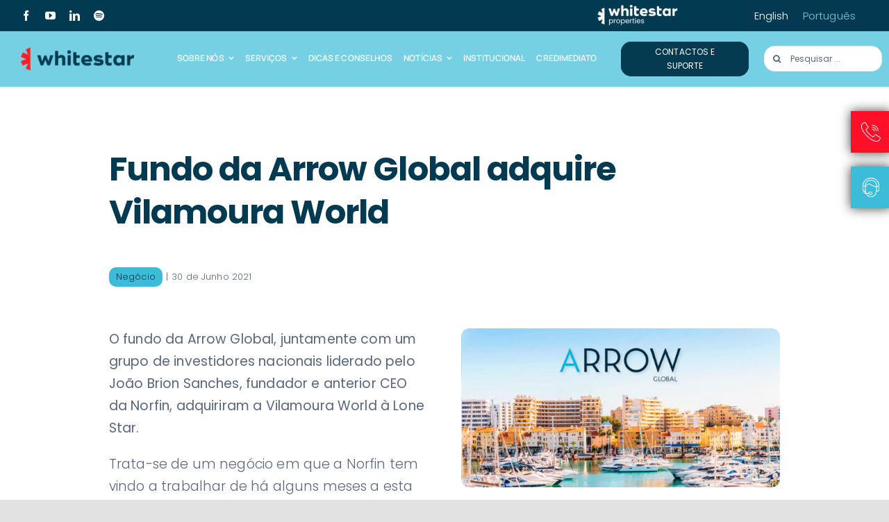

--- FILE ---
content_type: text/html; charset=UTF-8
request_url: https://www.whitestar.pt/fundo-da-arrow-global-adquire-vilamoura-world/
body_size: 137644
content:
<!DOCTYPE html>
<html class="avada-html-layout-wide avada-html-header-position-top avada-is-100-percent-template" lang="pt-pt" prefix="og: http://ogp.me/ns# fb: http://ogp.me/ns/fb#">
<head>
	<meta http-equiv="X-UA-Compatible" content="IE=edge" />
	<meta http-equiv="Content-Type" content="text/html; charset=utf-8"/>
	<meta name="viewport" content="width=device-width, initial-scale=1" />
	<title>Fundo da Arrow Global adquire Vilamoura World &#8211; whitestar</title>
<meta name='robots' content='max-image-preview:large' />
	<style>img:is([sizes="auto" i], [sizes^="auto," i]) { contain-intrinsic-size: 3000px 1500px }</style>
	<link rel="alternate" hreflang="pt-pt" href="https://www.whitestar.pt/fundo-da-arrow-global-adquire-vilamoura-world/" />
<link rel="alternate" hreflang="x-default" href="https://www.whitestar.pt/fundo-da-arrow-global-adquire-vilamoura-world/" />
<link rel='dns-prefetch' href='//code.jquery.com' />
<link rel='dns-prefetch' href='//cdn.jsdelivr.net' />
<link rel='dns-prefetch' href='//fonts.googleapis.com' />
<link rel='dns-prefetch' href='//www.googletagmanager.com' />
<link rel="alternate" type="application/rss+xml" title="whitestar &raquo; Feed" href="https://www.whitestar.pt/feed/" />
<link rel="alternate" type="application/rss+xml" title="whitestar &raquo; Feed de comentários" href="https://www.whitestar.pt/comments/feed/" />
					<link rel="shortcut icon" href="https://www.whitestar.pt/wp-content/uploads/2022/08/64x64.png" type="image/x-icon" />
		
					<!-- Apple Touch Icon -->
			<link rel="apple-touch-icon" sizes="180x180" href="https://www.whitestar.pt/wp-content/uploads/2022/08/180x180.png">
		
					<!-- Android Icon -->
			<link rel="icon" sizes="192x192" href="https://www.whitestar.pt/wp-content/uploads/2022/08/192x192.png">
		
					<!-- MS Edge Icon -->
			<meta name="msapplication-TileImage" content="https://www.whitestar.pt/wp-content/uploads/2022/08/270x270.png">
									<meta name="description" content="Fundo da Arrow Global adquire Vilamoura World
   

O fundo da Arrow Global, juntamente com um grupo de investidores nacionais liderado pelo João Brion Sanches, fundador e anterior CEO da Norfin, adquiriram a Vilamoura World à Lone Star.

Trata-se de um negócio em que a Norfin tem vindo a trabalhar de há alguns meses a"/>
				
		<meta property="og:locale" content="pt_PT"/>
		<meta property="og:type" content="article"/>
		<meta property="og:site_name" content="whitestar"/>
		<meta property="og:title" content="  Fundo da Arrow Global adquire Vilamoura World"/>
				<meta property="og:description" content="Fundo da Arrow Global adquire Vilamoura World
   

O fundo da Arrow Global, juntamente com um grupo de investidores nacionais liderado pelo João Brion Sanches, fundador e anterior CEO da Norfin, adquiriram a Vilamoura World à Lone Star.

Trata-se de um negócio em que a Norfin tem vindo a trabalhar de há alguns meses a"/>
				<meta property="og:url" content="https://www.whitestar.pt/fundo-da-arrow-global-adquire-vilamoura-world/"/>
										<meta property="article:published_time" content="2021-06-30T15:50:24+00:00"/>
							<meta property="article:modified_time" content="2022-02-24T12:01:56+00:00"/>
								<meta name="author" content="daniel.brito@inedito.com.pt"/>
								<meta property="og:image" content="https://www.whitestar.pt/wp-content/uploads/2021/06/base_noticias_vilamoura.jpg"/>
		<meta property="og:image:width" content="1200"/>
		<meta property="og:image:height" content="600"/>
		<meta property="og:image:type" content="image/jpeg"/>
				<style id='cost-calculator-builder-calculator-selector-style-inline-css' type='text/css'>
/*!***************************************************************************************************************************************************************************************************************************************!*\
  !*** css ./node_modules/css-loader/dist/cjs.js??ruleSet[1].rules[4].use[1]!./node_modules/postcss-loader/dist/cjs.js??ruleSet[1].rules[4].use[2]!./node_modules/sass-loader/dist/cjs.js??ruleSet[1].rules[4].use[3]!./src/style.scss ***!
  \***************************************************************************************************************************************************************************************************************************************/
.ccb-gutenberg-block {
  padding: 20px;
  border: 1px solid black;
}
.ccb-gutenberg-block__header {
  display: flex;
  align-items: center;
  margin-bottom: 20px;
}
.ccb-gutenberg-block__icon {
  margin-right: 20px;
}

/*# sourceMappingURL=style-index.css.map*/
</style>
<link rel='stylesheet' id='wpex-font-awesome-css' href='https://www.whitestar.pt/wp-content/plugins/wp-timelines/css/font-awesome/css/font-awesome.min.css' type='text/css' media='all' />
<link rel='stylesheet' id='wpex-google-fonts-css' href='//fonts.googleapis.com/css?family=Source+Sans+Pro%7Cpoppins%7CManrope' type='text/css' media='all' />
<link rel='stylesheet' id='wpex-ex_s_lick-css' href='https://www.whitestar.pt/wp-content/plugins/wp-timelines/js/ex_s_lick/ex_s_lick.css' type='text/css' media='all' />
<link rel='stylesheet' id='wpex-ex_s_lick-theme-css' href='https://www.whitestar.pt/wp-content/plugins/wp-timelines/js/ex_s_lick/ex_s_lick-theme.css' type='text/css' media='all' />
<link rel='stylesheet' id='wpex-timeline-animate-css' href='https://www.whitestar.pt/wp-content/plugins/wp-timelines/css/animate.css' type='text/css' media='all' />
<link rel='stylesheet' id='wpex-timeline-css-css' href='https://www.whitestar.pt/wp-content/plugins/wp-timelines/css/style.css' type='text/css' media='all' />
<link rel='stylesheet' id='wpex-timeline-sidebyside-css' href='https://www.whitestar.pt/wp-content/plugins/wp-timelines/css/style-sidebyside.css' type='text/css' media='all' />
<link rel='stylesheet' id='wpex-horiz-css-css' href='https://www.whitestar.pt/wp-content/plugins/wp-timelines/css/horiz-style.css' type='text/css' media='all' />
<link rel='stylesheet' id='wpex-timeline-dark-css-css' href='https://www.whitestar.pt/wp-content/plugins/wp-timelines/css/dark.css' type='text/css' media='all' />
<style id='wpex-timeline-dark-css-inline-css' type='text/css'>
    .wpex-timeline > li .wpex-timeline-icon .fa{font-weight: normal;}
    	.wpex-timeline-list,
    .wpex .wptl-excerpt,
    .wpex-single-timeline,
    .glightbox-clean .gslide-desc,
    .extl-hoz-sbd-ct,
	.wpex{font-family: "poppins", sans-serif;}
    .wptl-excerpt,
    .glightbox-clean .gslide-desc,
    .extl-hoz-sbd-ct,
    .wptl-filter-box select,
    .wpex-timeline > li .wpex-timeline-label{color: #59667d;}
    .wpex-timeline-list,
    .wpex .wptl-excerpt,
    .wpex-single-timeline,
	.wpex,
    .wptl-filter-box select,
    .glightbox-clean .gslide-desc,
    .wpex-timeline > li .wpex-timeline-label{font-size:13px;}
	.wpex-single-timeline h1.tl-title,
	.wpex-timeline-list.show-icon li .wpex-content-left,
    .wpex-timeline-list .wptl-feature-name span,
    .wpex .wpex-dates a, .wpex h2, .wpex h2 a, .wpex .timeline-details h2,
    .wpex-timeline > li .wpex-timeline-time span:last-child,
    .extl-lb .gslide-description.description-right h3.lb-title,
    .wpex-timeline > li .wpex-timeline-label h2 a,
    .wpex.horizontal-timeline .extl-hoz-sbs h2 a, 
    .wpex.horizontal-timeline .wpex-timeline-label h2 a,
    .wpex .timeline-details h2{
        font-family: "Manrope", sans-serif;        color:#053c51;    }
	.wpex-single-timeline h1.tl-title,
    .wpex-timeline-list .wptl-feature-name span,
    .wpex-timeline > li .wpex-timeline-time span:last-child,
    .extl-lb .gslide-description.description-right h3.lb-title,
	.wpex h2, .wpex h2 a, .wpex .timeline-details h2, .wpex .timeline-details h2{font-size: 44px;}
.wpex-timeline-list.show-clean .wpex-timeline-icon:before {
    height: 2px;
    background: #ffff;
}

.wpex-timeline > li:after {
    width: 3px;
    background: #00bcd4;
}

.wpex-timeline > li:first-child:before {

    background: #00bcd4;


}

.wpex-timeline-list.show-clean li:last-child .wpex-timeline-icon:after {

    background: #00bcd4;



}

.wpex-timeline > li .wpex-timeline-icon .fa {
 
    font-size: 25px;
    line-height: 40px;
    background: #ffff;
    color: #fff;
    border-radius: 50%;
    box-shadow: 0 0 0 3px #053C51;
  
}

.wpex-timeline-list.show-clean .wpex-timeline > li .wpex-timeline-label h2 {
    text-transform: capitalize;
    color: #053C51;
}
</style>
<link rel='stylesheet' id='wpml-legacy-horizontal-list-0-css' href='https://www.whitestar.pt/wp-content/plugins/sitepress-multilingual-cms/templates/language-switchers/legacy-list-horizontal/style.min.css' type='text/css' media='all' />
<style id='wpml-legacy-horizontal-list-0-inline-css' type='text/css'>
.wpml-ls-statics-shortcode_actions{background-color:#033a51;}.wpml-ls-statics-shortcode_actions, .wpml-ls-statics-shortcode_actions .wpml-ls-sub-menu, .wpml-ls-statics-shortcode_actions a {border-color:#033a51;}.wpml-ls-statics-shortcode_actions a, .wpml-ls-statics-shortcode_actions .wpml-ls-sub-menu a, .wpml-ls-statics-shortcode_actions .wpml-ls-sub-menu a:link, .wpml-ls-statics-shortcode_actions li:not(.wpml-ls-current-language) .wpml-ls-link, .wpml-ls-statics-shortcode_actions li:not(.wpml-ls-current-language) .wpml-ls-link:link {color:#ffffff;background-color:#033a51;}.wpml-ls-statics-shortcode_actions .wpml-ls-current-language > a {color:#7acce0;background-color:#033a51;}
</style>
<link rel='stylesheet' id='popup-css' href='https://www.whitestar.pt/wp-content/plugins/zp-external-apis/assets/css/popup_design.css' type='text/css' media='all' />
<link rel='stylesheet' id='fusion-dynamic-css-css' href='https://www.whitestar.pt/wp-content/uploads/fusion-styles/94eeacb90c1f96ff2263ee29755aaffb.min.css' type='text/css' media='all' />
<script type="text/javascript" src="https://www.whitestar.pt/wp-includes/js/jquery/jquery.min.js" id="jquery-core-js"></script>
<script type="text/javascript" src="https://www.whitestar.pt/wp-includes/js/jquery/jquery-migrate.min.js" id="jquery-migrate-js"></script>
<script type="text/javascript" src="//www.whitestar.pt/wp-content/plugins/revslider/sr6/assets/js/rbtools.min.js" async id="tp-tools-js"></script>
<script type="text/javascript" src="//www.whitestar.pt/wp-content/plugins/revslider/sr6/assets/js/rs6.min.js" async id="revmin-js"></script>
<script type="text/javascript" id="whp5089front.js1174-js-extra">
/* <![CDATA[ */
var whp_local_data = {"add_url":"https:\/\/www.whitestar.pt\/wp-admin\/post-new.php?post_type=event","ajaxurl":"https:\/\/www.whitestar.pt\/wp-admin\/admin-ajax.php"};
/* ]]> */
</script>
<script type="text/javascript" src="https://www.whitestar.pt/wp-content/plugins/wp-security-hardening/modules/js/front.js" id="whp5089front.js1174-js"></script>
<link rel="https://api.w.org/" href="https://www.whitestar.pt/wp-json/" /><link rel="alternate" title="JSON" type="application/json" href="https://www.whitestar.pt/wp-json/wp/v2/posts/4980" /><link rel="EditURI" type="application/rsd+xml" title="RSD" href="https://www.whitestar.pt/xmlrpc.php?rsd" />

<link rel="canonical" href="https://www.whitestar.pt/fundo-da-arrow-global-adquire-vilamoura-world/" />
<link rel='shortlink' href='https://www.whitestar.pt/?p=4980' />
<link rel="alternate" title="oEmbed (JSON)" type="application/json+oembed" href="https://www.whitestar.pt/wp-json/oembed/1.0/embed?url=https%3A%2F%2Fwww.whitestar.pt%2Ffundo-da-arrow-global-adquire-vilamoura-world%2F" />
<link rel="alternate" title="oEmbed (XML)" type="text/xml+oembed" href="https://www.whitestar.pt/wp-json/oembed/1.0/embed?url=https%3A%2F%2Fwww.whitestar.pt%2Ffundo-da-arrow-global-adquire-vilamoura-world%2F&#038;format=xml" />
<script type="text/javascript">window.ccb_nonces = {"ccb_payment":"0617fac46c","ccb_contact_form":"2e62270795","ccb_woo_checkout":"f80be02807","ccb_add_order":"86adaab5db","ccb_orders":"4ac1b758c6","ccb_update_order":"38d16f6659","ccb_send_invoice":"5062b3840a","ccb_get_invoice":"63e4ac9ab7","ccb_wp_hook_nonce":"77e24e6add","ccb_razorpay_receive":"97ada393e5","ccb_woocommerce_payment":"61d04f027c","ccb_calc_views":"0682fbf85d","ccb_calc_interactions":"e4364173d7"};</script><meta name="generator" content="Site Kit by Google 1.170.0" /><link rel="preload" href="https://www.whitestar.pt/wp-content/themes/Avada/includes/lib/assets/fonts/icomoon/awb-icons.woff" as="font" type="font/woff" crossorigin><link rel="preload" href="//www.whitestar.pt/wp-content/themes/Avada/includes/lib/assets/fonts/fontawesome/webfonts/fa-solid-900.woff2" as="font" type="font/woff2" crossorigin><link rel="preload" href="https://www.whitestar.pt/wp-content/uploads/fusion-icons/Accountant-Pro-v2.0/fonts/Accountant-Pro.ttf?ym7fev" as="font" type="font/ttf" crossorigin><link rel="preload" href="https://fonts.gstatic.com/s/poppins/v23/pxiEyp8kv8JHgFVrJJfecg.woff2" as="font" type="font/woff2" crossorigin><style type="text/css" id="css-fb-visibility">@media screen and (max-width: 640px){.fusion-no-small-visibility{display:none !important;}body .sm-text-align-center{text-align:center !important;}body .sm-text-align-left{text-align:left !important;}body .sm-text-align-right{text-align:right !important;}body .sm-flex-align-center{justify-content:center !important;}body .sm-flex-align-flex-start{justify-content:flex-start !important;}body .sm-flex-align-flex-end{justify-content:flex-end !important;}body .sm-mx-auto{margin-left:auto !important;margin-right:auto !important;}body .sm-ml-auto{margin-left:auto !important;}body .sm-mr-auto{margin-right:auto !important;}body .fusion-absolute-position-small{position:absolute;top:auto;width:100%;}.awb-sticky.awb-sticky-small{ position: sticky; top: var(--awb-sticky-offset,0); }}@media screen and (min-width: 641px) and (max-width: 1200px){.fusion-no-medium-visibility{display:none !important;}body .md-text-align-center{text-align:center !important;}body .md-text-align-left{text-align:left !important;}body .md-text-align-right{text-align:right !important;}body .md-flex-align-center{justify-content:center !important;}body .md-flex-align-flex-start{justify-content:flex-start !important;}body .md-flex-align-flex-end{justify-content:flex-end !important;}body .md-mx-auto{margin-left:auto !important;margin-right:auto !important;}body .md-ml-auto{margin-left:auto !important;}body .md-mr-auto{margin-right:auto !important;}body .fusion-absolute-position-medium{position:absolute;top:auto;width:100%;}.awb-sticky.awb-sticky-medium{ position: sticky; top: var(--awb-sticky-offset,0); }}@media screen and (min-width: 1201px){.fusion-no-large-visibility{display:none !important;}body .lg-text-align-center{text-align:center !important;}body .lg-text-align-left{text-align:left !important;}body .lg-text-align-right{text-align:right !important;}body .lg-flex-align-center{justify-content:center !important;}body .lg-flex-align-flex-start{justify-content:flex-start !important;}body .lg-flex-align-flex-end{justify-content:flex-end !important;}body .lg-mx-auto{margin-left:auto !important;margin-right:auto !important;}body .lg-ml-auto{margin-left:auto !important;}body .lg-mr-auto{margin-right:auto !important;}body .fusion-absolute-position-large{position:absolute;top:auto;width:100%;}.awb-sticky.awb-sticky-large{ position: sticky; top: var(--awb-sticky-offset,0); }}</style><style type="text/css">.recentcomments a{display:inline !important;padding:0 !important;margin:0 !important;}</style><script>function setREVStartSize(e){
			//window.requestAnimationFrame(function() {
				window.RSIW = window.RSIW===undefined ? window.innerWidth : window.RSIW;
				window.RSIH = window.RSIH===undefined ? window.innerHeight : window.RSIH;
				try {
					var pw = document.getElementById(e.c).parentNode.offsetWidth,
						newh;
					pw = pw===0 || isNaN(pw) || (e.l=="fullwidth" || e.layout=="fullwidth") ? window.RSIW : pw;
					e.tabw = e.tabw===undefined ? 0 : parseInt(e.tabw);
					e.thumbw = e.thumbw===undefined ? 0 : parseInt(e.thumbw);
					e.tabh = e.tabh===undefined ? 0 : parseInt(e.tabh);
					e.thumbh = e.thumbh===undefined ? 0 : parseInt(e.thumbh);
					e.tabhide = e.tabhide===undefined ? 0 : parseInt(e.tabhide);
					e.thumbhide = e.thumbhide===undefined ? 0 : parseInt(e.thumbhide);
					e.mh = e.mh===undefined || e.mh=="" || e.mh==="auto" ? 0 : parseInt(e.mh,0);
					if(e.layout==="fullscreen" || e.l==="fullscreen")
						newh = Math.max(e.mh,window.RSIH);
					else{
						e.gw = Array.isArray(e.gw) ? e.gw : [e.gw];
						for (var i in e.rl) if (e.gw[i]===undefined || e.gw[i]===0) e.gw[i] = e.gw[i-1];
						e.gh = e.el===undefined || e.el==="" || (Array.isArray(e.el) && e.el.length==0)? e.gh : e.el;
						e.gh = Array.isArray(e.gh) ? e.gh : [e.gh];
						for (var i in e.rl) if (e.gh[i]===undefined || e.gh[i]===0) e.gh[i] = e.gh[i-1];
											
						var nl = new Array(e.rl.length),
							ix = 0,
							sl;
						e.tabw = e.tabhide>=pw ? 0 : e.tabw;
						e.thumbw = e.thumbhide>=pw ? 0 : e.thumbw;
						e.tabh = e.tabhide>=pw ? 0 : e.tabh;
						e.thumbh = e.thumbhide>=pw ? 0 : e.thumbh;
						for (var i in e.rl) nl[i] = e.rl[i]<window.RSIW ? 0 : e.rl[i];
						sl = nl[0];
						for (var i in nl) if (sl>nl[i] && nl[i]>0) { sl = nl[i]; ix=i;}
						var m = pw>(e.gw[ix]+e.tabw+e.thumbw) ? 1 : (pw-(e.tabw+e.thumbw)) / (e.gw[ix]);
						newh =  (e.gh[ix] * m) + (e.tabh + e.thumbh);
					}
					var el = document.getElementById(e.c);
					if (el!==null && el) el.style.height = newh+"px";
					el = document.getElementById(e.c+"_wrapper");
					if (el!==null && el) {
						el.style.height = newh+"px";
						el.style.display = "block";
					}
				} catch(e){
					console.log("Failure at Presize of Slider:" + e)
				}
			//});
		  };</script>
<script>window.dzsvg_settings= {dzsvg_site_url: "https://www.whitestar.pt/",version: "12.25",ajax_url: "https://www.whitestar.pt/wp-admin/admin-ajax.php",deeplink_str: "the-video", debug_mode:"off", merge_social_into_one:"off"}; window.dzsvg_site_url="https://www.whitestar.pt";window.dzsvg_plugin_url="https://www.whitestar.pt/wp-content/plugins/dzs-videogallery/";</script>		<script type="text/javascript">
			var doc = document.documentElement;
			doc.setAttribute( 'data-useragent', navigator.userAgent );
		</script>
		<!-- Google Tag Manager -->
<script>(function(w,d,s,l,i){w[l]=w[l]||[];w[l].push({'gtm.start':
new Date().getTime(),event:'gtm.js'});var f=d.getElementsByTagName(s)[0],
j=d.createElement(s),dl=l!='dataLayer'?'&l='+l:'';j.async=true;j.src=
'https://www.googletagmanager.com/gtm.js?id='+i+dl;f.parentNode.insertBefore(j,f);
})(window,document,'script','dataLayer','GTM-MC9HB6B');</script>
<!-- End Google Tag Manager -->
	</head>

<body class="wp-singular post-template-default single single-post postid-4980 single-format-standard wp-theme-Avada wp-child-theme-Avada-Child-Theme fusion-image-hovers fusion-pagination-sizing fusion-button_type-flat fusion-button_span-no fusion-button_gradient-linear avada-image-rollover-circle-no avada-image-rollover-yes avada-image-rollover-direction-fade fusion-body ltr fusion-sticky-header no-tablet-sticky-header no-mobile-sticky-header no-mobile-slidingbar no-desktop-totop no-mobile-totop avada-has-rev-slider-styles fusion-disable-outline fusion-sub-menu-fade mobile-logo-pos-left layout-wide-mode avada-has-boxed-modal-shadow- layout-scroll-offset-full avada-has-zero-margin-offset-top fusion-top-header menu-text-align-center mobile-menu-design-classic fusion-show-pagination-text fusion-header-layout-v3 avada-responsive avada-footer-fx-none avada-menu-highlight-style-textcolor fusion-search-form-clean fusion-main-menu-search-overlay fusion-avatar-circle avada-blog-layout-large avada-blog-archive-layout-large avada-header-shadow-no avada-menu-icon-position-left avada-has-megamenu-shadow avada-has-pagetitle-bg-full avada-has-mobile-menu-search avada-has-main-nav-search-icon avada-has-breadcrumb-mobile-hidden avada-has-titlebar-hide avada-header-border-color-full-transparent avada-has-transparent-timeline_color avada-has-pagination-width_height avada-flyout-menu-direction-fade avada-ec-views-v1" data-awb-post-id="4980">
		<a class="skip-link screen-reader-text" href="#content">Skip to content</a>

	<div id="boxed-wrapper">
		
		<div id="wrapper" class="fusion-wrapper">
			<div id="home" style="position:relative;top:-1px;"></div>
												<div class="fusion-tb-header"><div class="fusion-fullwidth fullwidth-box fusion-builder-row-1 fusion-flex-container nonhundred-percent-fullwidth non-hundred-percent-height-scrolling fusion-no-small-visibility fusion-no-medium-visibility fusion-sticky-container" style="--awb-border-radius-top-left:0px;--awb-border-radius-top-right:0px;--awb-border-radius-bottom-right:0px;--awb-border-radius-bottom-left:0px;--awb-padding-top:0px;--awb-padding-bottom:0px;--awb-margin-top:0px;--awb-margin-bottom:0px;--awb-background-color:#023a51;--awb-sticky-background-color:#043b51 !important;--awb-flex-wrap:wrap;" data-transition-offset="0" data-scroll-offset="0" data-sticky-large-visibility="1" ><div class="fusion-builder-row fusion-row fusion-flex-align-items-center fusion-flex-justify-content-space-between fusion-flex-content-wrap" style="max-width:1310.4px;margin-left: calc(-4% / 2 );margin-right: calc(-4% / 2 );"><div class="fusion-layout-column fusion_builder_column fusion-builder-column-0 fusion_builder_column_1_6 1_6 fusion-flex-column" style="--awb-bg-size:cover;--awb-width-large:16.666666666667%;--awb-margin-top-large:0px;--awb-spacing-right-large:0%;--awb-margin-bottom-large:0px;--awb-spacing-left-large:11.52%;--awb-width-medium:16.666666666667%;--awb-order-medium:0;--awb-spacing-right-medium:0%;--awb-spacing-left-medium:11.52%;--awb-width-small:100%;--awb-order-small:0;--awb-spacing-right-small:1.92%;--awb-spacing-left-small:1.92%;"><div class="fusion-column-wrapper fusion-column-has-shadow fusion-flex-justify-content-flex-start fusion-content-layout-row fusion-content-nowrap"><div class="fusion-social-links fusion-social-links-1" style="--awb-margin-top:0px;--awb-margin-right:0px;--awb-margin-bottom:0px;--awb-margin-left:0px;--awb-box-border-top:0px;--awb-box-border-right:0px;--awb-box-border-bottom:0px;--awb-box-border-left:0px;--awb-icon-colors-hover:rgba(2,58,81,0.8);--awb-box-colors-hover:rgba(249,250,251,0.8);--awb-box-border-color:var(--awb-color3);--awb-box-border-color-hover:var(--awb-color4);"><div class="fusion-social-networks color-type-custom"><div class="fusion-social-networks-wrapper"><a class="fusion-social-network-icon fusion-tooltip fusion-facebook awb-icon-facebook" style="color:#ffffff;font-size:15px;" data-placement="bottom" data-title="Facebook" data-toggle="tooltip" title="Facebook" aria-label="facebook" target="_blank" rel="noopener noreferrer" href="https://www.facebook.com/WhitestarSA/?ref=page_inte"></a><a class="fusion-social-network-icon fusion-tooltip fusion-youtube awb-icon-youtube" style="color:#ffffff;font-size:15px;" data-placement="bottom" data-title="YouTube" data-toggle="tooltip" title="YouTube" aria-label="youtube" target="_blank" rel="noopener noreferrer" href="https://www.youtube.com/channel/UCFSh9H2XWMHuRcKxT9j3-Vg"></a><a class="fusion-social-network-icon fusion-tooltip fusion-linkedin awb-icon-linkedin" style="color:#ffffff;font-size:15px;" data-placement="bottom" data-title="LinkedIn" data-toggle="tooltip" title="LinkedIn" aria-label="linkedin" target="_blank" rel="noopener noreferrer" href="https://pt.linkedin.com/company/whitestar-servicing-company"></a><a class="fusion-social-network-icon fusion-tooltip fusion-spotify awb-icon-spotify" style="color:#ffffff;font-size:15px;" data-placement="bottom" data-title="Spotify" data-toggle="tooltip" title="Spotify" aria-label="spotify" target="_blank" rel="noopener noreferrer" href="https://open.spotify.com/show/4gnvF3GKFrLNUkodoIY3JL?si=ae774e2d94a04096"></a></div></div></div></div></div><div class="fusion-layout-column fusion_builder_column fusion-builder-column-1 fusion_builder_column_1_3 1_3 fusion-flex-column" style="--awb-bg-size:cover;--awb-width-large:33.333333333333%;--awb-margin-top-large:0px;--awb-spacing-right-large:5.76%;--awb-margin-bottom-large:0px;--awb-spacing-left-large:5.76%;--awb-width-medium:33.333333333333%;--awb-order-medium:0;--awb-spacing-right-medium:5.76%;--awb-spacing-left-medium:5.76%;--awb-width-small:100%;--awb-order-small:0;--awb-spacing-right-small:1.92%;--awb-spacing-left-small:1.92%;"><div class="fusion-column-wrapper fusion-column-has-shadow fusion-flex-justify-content-flex-start fusion-content-layout-row"></div></div><div class="fusion-layout-column fusion_builder_column fusion-builder-column-2 fusion_builder_column_1_5 1_5 fusion-flex-column" style="--awb-bg-size:cover;--awb-width-large:20%;--awb-margin-top-large:5px;--awb-spacing-right-large:0%;--awb-margin-bottom-large:5px;--awb-spacing-left-large:0%;--awb-width-medium:20%;--awb-order-medium:0;--awb-spacing-right-medium:0%;--awb-spacing-left-medium:0%;--awb-width-small:100%;--awb-order-small:0;--awb-spacing-right-small:1.92%;--awb-spacing-left-small:1.92%;"><div class="fusion-column-wrapper fusion-column-has-shadow fusion-flex-justify-content-flex-end fusion-content-layout-row fusion-content-nowrap"><div class="fusion-image-element " style="text-align:right;--awb-margin-right:0px;--awb-margin-left:0px;--awb-max-width:120px;--awb-caption-title-font-family:var(--h2_typography-font-family);--awb-caption-title-font-weight:var(--h2_typography-font-weight);--awb-caption-title-font-style:var(--h2_typography-font-style);--awb-caption-title-size:var(--h2_typography-font-size);--awb-caption-title-transform:var(--h2_typography-text-transform);--awb-caption-title-line-height:var(--h2_typography-line-height);--awb-caption-title-letter-spacing:var(--h2_typography-letter-spacing);"><span class=" fusion-imageframe imageframe-none imageframe-1 hover-type-none" style="border-radius:12px;"><a class="fusion-no-lightbox" href="https://www.whitestarproperties.pt/" target="_blank" aria-label="whitestar-properties" rel="noopener noreferrer"><img decoding="async" width="253" height="73" src="https://www.whitestar.pt/wp-content/uploads/2022/08/whitestar-properties.png" data-orig-src="https://www.whitestar.pt/wp-content/uploads/2022/08/whitestar-properties.png" alt class="lazyload img-responsive wp-image-9229" srcset="data:image/svg+xml,%3Csvg%20xmlns%3D%27http%3A%2F%2Fwww.w3.org%2F2000%2Fsvg%27%20width%3D%27253%27%20height%3D%2773%27%20viewBox%3D%270%200%20253%2073%27%3E%3Crect%20width%3D%27253%27%20height%3D%2773%27%20fill-opacity%3D%220%22%2F%3E%3C%2Fsvg%3E" data-srcset="https://www.whitestar.pt/wp-content/uploads/2022/08/whitestar-properties-200x58.png 200w, https://www.whitestar.pt/wp-content/uploads/2022/08/whitestar-properties.png 253w" data-sizes="auto" data-orig-sizes="(max-width: 640px) 100vw, 253px" /></a></span></div></div></div><div class="fusion-layout-column fusion_builder_column fusion-builder-column-3 fusion_builder_column_1_5 1_5 fusion-flex-column fusion-flex-align-self-center" style="--awb-bg-size:cover;--awb-width-large:20%;--awb-margin-top-large:0px;--awb-spacing-right-large:9.6%;--awb-margin-bottom-large:0px;--awb-spacing-left-large:0%;--awb-width-medium:20%;--awb-order-medium:0;--awb-spacing-right-medium:9.6%;--awb-spacing-left-medium:0%;--awb-width-small:100%;--awb-order-small:0;--awb-spacing-right-small:1.92%;--awb-spacing-left-small:1.92%;"><div class="fusion-column-wrapper fusion-column-has-shadow fusion-flex-justify-content-flex-end fusion-content-layout-row">
<div class="wpml-ls-statics-shortcode_actions wpml-ls wpml-ls-legacy-list-horizontal">
	<ul><li class="wpml-ls-slot-shortcode_actions wpml-ls-item wpml-ls-item-en wpml-ls-first-item wpml-ls-item-legacy-list-horizontal">
				<a href="https://www.whitestar.pt/en/" class="wpml-ls-link">
                    <span class="wpml-ls-native" lang="en">English</span></a>
			</li><li class="wpml-ls-slot-shortcode_actions wpml-ls-item wpml-ls-item-pt-pt wpml-ls-current-language wpml-ls-last-item wpml-ls-item-legacy-list-horizontal">
				<a href="https://www.whitestar.pt/fundo-da-arrow-global-adquire-vilamoura-world/" class="wpml-ls-link">
                    <span class="wpml-ls-native">Português</span></a>
			</li></ul>
</div>
</div></div></div></div><div class="fusion-fullwidth fullwidth-box fusion-builder-row-2 fusion-flex-container nonhundred-percent-fullwidth non-hundred-percent-height-scrolling fusion-no-small-visibility fusion-no-medium-visibility fusion-sticky-container fusion-absolute-container fusion-absolute-position-small fusion-absolute-position-medium fusion-absolute-position-large" style="--awb-border-radius-top-left:0px;--awb-border-radius-top-right:0px;--awb-border-radius-bottom-right:0px;--awb-border-radius-bottom-left:0px;--awb-overflow:visible;--awb-padding-top:0px;--awb-padding-bottom:0px;--awb-margin-bottom:-1px;--awb-background-color:rgba(60,188,217,0.7);--awb-sticky-background-color:rgba(60,188,217,0.9) !important;--awb-flex-wrap:wrap;" data-transition-offset="44" data-sticky-offset="44" data-scroll-offset="0" data-sticky-large-visibility="1" ><div class="fusion-builder-row fusion-row fusion-flex-align-items-center fusion-flex-justify-content-space-between fusion-flex-content-wrap" style="max-width:1310.4px;margin-left: calc(-4% / 2 );margin-right: calc(-4% / 2 );"><div class="fusion-layout-column fusion_builder_column fusion-builder-column-4 fusion_builder_column_1_6 1_6 fusion-flex-column fusion-flex-align-self-stretch" style="--awb-bg-size:cover;--awb-width-large:16.666666666667%;--awb-margin-top-large:12px;--awb-spacing-right-large:11.52%;--awb-margin-bottom-large:12px;--awb-spacing-left-large:11.52%;--awb-width-medium:25%;--awb-order-medium:0;--awb-spacing-right-medium:7.68%;--awb-spacing-left-medium:7.68%;--awb-width-small:100%;--awb-order-small:0;--awb-spacing-right-small:1.92%;--awb-spacing-left-small:1.92%;"><div class="fusion-column-wrapper fusion-column-has-shadow fusion-flex-justify-content-center fusion-content-layout-column"><div class="fusion-image-element " style="--awb-sticky-max-width:142px;--awb-max-width:172px;--awb-caption-title-font-family:var(--h2_typography-font-family);--awb-caption-title-font-weight:var(--h2_typography-font-weight);--awb-caption-title-font-style:var(--h2_typography-font-style);--awb-caption-title-size:var(--h2_typography-font-size);--awb-caption-title-transform:var(--h2_typography-text-transform);--awb-caption-title-line-height:var(--h2_typography-line-height);--awb-caption-title-letter-spacing:var(--h2_typography-letter-spacing);"><span class=" fusion-imageframe imageframe-none imageframe-2 hover-type-none"><a class="fusion-no-lightbox" href="https://www.whitestar.pt" target="_self" aria-label="logo-whitestar-cor-2022"><img decoding="async" width="200" height="49" src="https://www.whitestar.pt/wp-content/uploads/2022/08/logo-whitestar-cor-2022.png" data-orig-src="https://www.whitestar.pt/wp-content/uploads/2022/08/logo-whitestar-cor-2022-200x49.png" alt class="lazyload img-responsive wp-image-9196" srcset="data:image/svg+xml,%3Csvg%20xmlns%3D%27http%3A%2F%2Fwww.w3.org%2F2000%2Fsvg%27%20width%3D%27712%27%20height%3D%27176%27%20viewBox%3D%270%200%20712%20176%27%3E%3Crect%20width%3D%27712%27%20height%3D%27176%27%20fill-opacity%3D%220%22%2F%3E%3C%2Fsvg%3E" data-srcset="https://www.whitestar.pt/wp-content/uploads/2022/08/logo-whitestar-cor-2022-200x49.png 200w, https://www.whitestar.pt/wp-content/uploads/2022/08/logo-whitestar-cor-2022-400x99.png 400w, https://www.whitestar.pt/wp-content/uploads/2022/08/logo-whitestar-cor-2022-600x148.png 600w, https://www.whitestar.pt/wp-content/uploads/2022/08/logo-whitestar-cor-2022.png 712w" data-sizes="auto" data-orig-sizes="(max-width: 640px) 100vw, 200px" /></a></span></div></div></div><div class="fusion-layout-column fusion_builder_column fusion-builder-column-5 fusion_builder_column_4_5 4_5 fusion-flex-column" style="--awb-bg-size:cover;--awb-width-large:80%;--awb-margin-top-large:0px;--awb-spacing-right-large:2.4%;--awb-margin-bottom-large:0px;--awb-spacing-left-large:10px;--awb-width-medium:75%;--awb-order-medium:0;--awb-spacing-right-medium:2.56%;--awb-spacing-left-medium:0%;--awb-width-small:100%;--awb-order-small:0;--awb-spacing-right-small:1.92%;--awb-spacing-left-small:1.92%;"><div class="fusion-column-wrapper fusion-column-has-shadow fusion-flex-justify-content-center fusion-content-layout-column"><div class="fusion-builder-row fusion-builder-row-inner fusion-row fusion-flex-align-items-center fusion-flex-justify-content-space-between fusion-flex-content-wrap" style="width:104% !important;max-width:104% !important;margin-left: calc(-4% / 2 );margin-right: calc(-4% / 2 );"><div class="fusion-layout-column fusion_builder_column_inner fusion-builder-nested-column-0 fusion-flex-column" style="--awb-bg-size:cover;--awb-width-large:63%;--awb-margin-top-large:0px;--awb-spacing-right-large:0px;--awb-margin-bottom-large:0px;--awb-spacing-left-large:0px;--awb-width-medium:25%;--awb-order-medium:0;--awb-spacing-right-medium:0px;--awb-spacing-left-medium:0px;--awb-width-small:100%;--awb-order-small:0;--awb-spacing-right-small:1.92%;--awb-spacing-left-small:1.92%;" data-scroll-devices="small-visibility,medium-visibility,large-visibility"><div class="fusion-column-wrapper fusion-column-has-shadow fusion-flex-justify-content-center fusion-content-layout-column"><nav class="awb-menu awb-menu_row awb-menu_em-hover mobile-mode-collapse-to-button awb-menu_icons-left awb-menu_dc-yes mobile-trigger-fullwidth-off awb-menu_mobile-toggle awb-menu_indent-center mobile-size-column-absolute loading mega-menu-loading awb-menu_desktop awb-menu_dropdown awb-menu_expand-right awb-menu_transition-slide_up fusion-no-small-visibility fusion-no-medium-visibility" style="--awb-font-size:12px;--awb-margin-top:16px;--awb-margin-bottom:16px;--awb-text-transform:none;--awb-min-height:48px;--awb-gap:6px;--awb-items-padding-right:5px;--awb-items-padding-bottom:2px;--awb-items-padding-left:5px;--awb-border-top:2px;--awb-border-bottom:2px;--awb-color:#ffffff;--awb-active-color:rgba(255,255,255,0.6);--awb-active-border-top:2px;--awb-active-border-bottom:2px;--awb-submenu-color:#ffffff;--awb-submenu-bg:rgba(60,188,217,0.9);--awb-submenu-sep-color:rgba(226,226,226,0);--awb-submenu-border-radius-top-right:8px;--awb-submenu-border-radius-bottom-right:8px;--awb-submenu-border-radius-bottom-left:8px;--awb-submenu-active-bg:rgba(60,188,217,0.7);--awb-submenu-active-color:#ffffff;--awb-submenu-space:16px;--awb-submenu-font-size:12px;--awb-submenu-text-transform:none;--awb-submenu-max-width:215px;--awb-icons-color:#023a51;--awb-main-justify-content:flex-start;--awb-mobile-nav-button-align-hor:flex-end;--awb-mobile-color:#023a51;--awb-mobile-nav-items-height:72;--awb-mobile-active-bg:#ffffff;--awb-mobile-active-color:#2cbc63;--awb-mobile-trigger-color:#023a51;--awb-mobile-trigger-background-color:#e0ecf0;--awb-mobile-sep-color:#ffffff;--awb-mobile-justify:center;--awb-mobile-caret-left:auto;--awb-mobile-caret-right:0;--awb-box-shadow:0px 10px 32px -12px rgba(2,58,81,0.2);;--awb-fusion-font-family-typography:&quot;Manrope&quot;;--awb-fusion-font-style-typography:normal;--awb-fusion-font-weight-typography:600;--awb-fusion-font-family-submenu-typography:&quot;Manrope&quot;;--awb-fusion-font-style-submenu-typography:normal;--awb-fusion-font-weight-submenu-typography:600;--awb-fusion-font-family-mobile-typography:&quot;Manrope&quot;;--awb-fusion-font-style-mobile-typography:normal;--awb-fusion-font-weight-mobile-typography:600;" aria-label="Main Menu" data-breakpoint="1200" data-count="0" data-transition-type="center" data-transition-time="300" data-expand="right"><button type="button" class="awb-menu__m-toggle" aria-expanded="false" aria-controls="menu-main-menu"><span class="awb-menu__m-toggle-inner"><span class="collapsed-nav-text">Menu</span><span class="awb-menu__m-collapse-icon"><span class="awb-menu__m-collapse-icon-open fa-bars fas"></span><span class="awb-menu__m-collapse-icon-close fa-times fas"></span></span></span></button><ul id="menu-main-menu" class="fusion-menu awb-menu__main-ul awb-menu__main-ul_row"><li  id="menu-item-4502"  class="menu-item menu-item-type-post_type menu-item-object-page menu-item-has-children menu-item-4502 awb-menu__li awb-menu__main-li awb-menu__main-li_regular"  data-item-id="4502"><span class="awb-menu__main-background-default awb-menu__main-background-default_center"></span><span class="awb-menu__main-background-active awb-menu__main-background-active_center"></span><a  href="https://www.whitestar.pt/sobre-nos/" class="awb-menu__main-a awb-menu__main-a_regular"><span class="menu-text">SOBRE NÓS</span><span class="awb-menu__open-nav-submenu-hover"></span></a><button type="button" aria-label="Open submenu of SOBRE NÓS" aria-expanded="false" class="awb-menu__open-nav-submenu_mobile awb-menu__open-nav-submenu_main"></button><ul class="awb-menu__sub-ul awb-menu__sub-ul_main"><li  id="menu-item-2803"  class="menu-item menu-item-type-post_type menu-item-object-page menu-item-2803 awb-menu__li awb-menu__sub-li" ><a  href="https://www.whitestar.pt/a-nossa-historia/" class="awb-menu__sub-a"><span>A NOSSA HISTÓRIA</span></a></li><li  id="menu-item-58"  class="menu-item menu-item-type-post_type menu-item-object-page menu-item-58 awb-menu__li awb-menu__sub-li" ><a  href="https://www.whitestar.pt/as-nossas-pessoas/" class="awb-menu__sub-a"><span>AS NOSSAS PESSOAS</span></a></li><li  id="menu-item-3582"  class="menu-item menu-item-type-post_type menu-item-object-page menu-item-3582 awb-menu__li awb-menu__sub-li" ><a  href="https://www.whitestar.pt/o-nosso-compromisso/" class="awb-menu__sub-a"><span>O NOSSO COMPROMISSO</span></a></li><li  id="menu-item-3588"  class="menu-item menu-item-type-post_type menu-item-object-page menu-item-3588 awb-menu__li awb-menu__sub-li" ><a  href="https://www.whitestar.pt/protecao-de-dados/" class="awb-menu__sub-a"><span>PROTEÇÃO DE DADOS</span></a></li></ul></li><li  id="menu-item-4087"  class="menu-item menu-item-type-post_type menu-item-object-page menu-item-has-children menu-item-4087 awb-menu__li awb-menu__main-li awb-menu__main-li_regular"  data-item-id="4087"><span class="awb-menu__main-background-default awb-menu__main-background-default_center"></span><span class="awb-menu__main-background-active awb-menu__main-background-active_center"></span><a  href="https://www.whitestar.pt/servicos/" class="awb-menu__main-a awb-menu__main-a_regular"><span class="menu-text">SERVIÇOS</span><span class="awb-menu__open-nav-submenu-hover"></span></a><button type="button" aria-label="Open submenu of SERVIÇOS" aria-expanded="false" class="awb-menu__open-nav-submenu_mobile awb-menu__open-nav-submenu_main"></button><ul class="awb-menu__sub-ul awb-menu__sub-ul_main"><li  id="menu-item-5679"  class="menu-item menu-item-type-post_type menu-item-object-page menu-item-5679 awb-menu__li awb-menu__sub-li" ><a  href="https://www.whitestar.pt/servicing/" class="awb-menu__sub-a"><span>SERVICING</span></a></li><li  id="menu-item-4088"  class="menu-item menu-item-type-post_type menu-item-object-page menu-item-4088 awb-menu__li awb-menu__sub-li" ><a  href="https://www.whitestar.pt/investidores/" class="awb-menu__sub-a"><span>INVESTIDORES</span></a></li><li  id="menu-item-4089"  class="menu-item menu-item-type-post_type menu-item-object-page menu-item-4089 awb-menu__li awb-menu__sub-li" ><a  href="https://www.whitestar.pt/real-estate/" class="awb-menu__sub-a"><span>REAL ESTATE</span></a></li><li  id="menu-item-4090"  class="menu-item menu-item-type-post_type menu-item-object-page menu-item-4090 awb-menu__li awb-menu__sub-li" ><a  href="https://www.whitestar.pt/advisory-solutions/" class="awb-menu__sub-a"><span>ADVISORY &#038; SOLUTIONS</span></a></li><li  id="menu-item-4091"  class="menu-item menu-item-type-post_type menu-item-object-page menu-item-4091 awb-menu__li awb-menu__sub-li" ><a  href="https://www.whitestar.pt/outsourcing/" class="awb-menu__sub-a"><span>OUTSOURCING</span></a></li></ul></li><li  id="menu-item-6645"  class="menu-item menu-item-type-post_type menu-item-object-page menu-item-6645 awb-menu__li awb-menu__main-li awb-menu__main-li_regular"  data-item-id="6645"><span class="awb-menu__main-background-default awb-menu__main-background-default_center"></span><span class="awb-menu__main-background-active awb-menu__main-background-active_center"></span><a  href="https://www.whitestar.pt/dicas-e-conselhos/" class="awb-menu__main-a awb-menu__main-a_regular"><span class="menu-text">DICAS E CONSELHOS</span></a></li><li  id="menu-item-4342"  class="menu-item menu-item-type-custom menu-item-object-custom menu-item-has-children menu-item-4342 awb-menu__li awb-menu__main-li awb-menu__main-li_regular"  data-item-id="4342"><span class="awb-menu__main-background-default awb-menu__main-background-default_center"></span><span class="awb-menu__main-background-active awb-menu__main-background-active_center"></span><a  href="https://www.whitestar.pt/category/noticias/" class="awb-menu__main-a awb-menu__main-a_regular"><span class="menu-text">NOTÍCIAS</span><span class="awb-menu__open-nav-submenu-hover"></span></a><button type="button" aria-label="Open submenu of NOTÍCIAS" aria-expanded="false" class="awb-menu__open-nav-submenu_mobile awb-menu__open-nav-submenu_main"></button><ul class="awb-menu__sub-ul awb-menu__sub-ul_main"><li  id="menu-item-8928"  class="menu-item menu-item-type-post_type menu-item-object-page menu-item-8928 awb-menu__li awb-menu__sub-li" ><a  href="https://www.whitestar.pt/galeria-de-videos/" class="awb-menu__sub-a"><span>GALERIA DE VÍDEOS</span></a></li><li  id="menu-item-5022"  class="menu-item menu-item-type-post_type menu-item-object-page menu-item-5022 awb-menu__li awb-menu__sub-li" ><a  href="https://www.whitestar.pt/kit-de-imprensa/" class="awb-menu__sub-a"><span>KIT DE IMPRENSA</span></a></li></ul></li><li  id="menu-item-10418"  class="menu-item menu-item-type-post_type menu-item-object-page menu-item-10418 awb-menu__li awb-menu__main-li awb-menu__main-li_regular"  data-item-id="10418"><span class="awb-menu__main-background-default awb-menu__main-background-default_center"></span><span class="awb-menu__main-background-active awb-menu__main-background-active_center"></span><a  href="https://www.whitestar.pt/institucional/" class="awb-menu__main-a awb-menu__main-a_regular"><span class="menu-text">INSTITUCIONAL</span></a></li><li  id="menu-item-10908"  class="menu-item menu-item-type-post_type menu-item-object-page menu-item-10908 awb-menu__li awb-menu__main-li awb-menu__main-li_regular"  data-item-id="10908"><span class="awb-menu__main-background-default awb-menu__main-background-default_center"></span><span class="awb-menu__main-background-active awb-menu__main-background-active_center"></span><a  href="https://www.whitestar.pt/credimediato/" class="awb-menu__main-a awb-menu__main-a_regular"><span class="menu-text">CREDIMEDIATO</span></a></li></ul></nav></div></div><div class="fusion-layout-column fusion_builder_column_inner fusion-builder-nested-column-1 fusion_builder_column_inner_1_5 1_5 fusion-flex-column" style="--awb-bg-size:cover;--awb-width-large:20%;--awb-margin-top-large:0px;--awb-spacing-right-large:9.6%;--awb-margin-bottom-large:0px;--awb-spacing-left-large:0px;--awb-width-medium:25%;--awb-order-medium:0;--awb-spacing-right-medium:7.68%;--awb-spacing-left-medium:0px;--awb-width-small:100%;--awb-order-small:0;--awb-spacing-right-small:1.92%;--awb-spacing-left-small:1.92%;" data-scroll-devices="small-visibility,medium-visibility,large-visibility"><div class="fusion-column-wrapper fusion-column-has-shadow fusion-flex-justify-content-flex-end fusion-content-layout-row"><nav class="awb-menu awb-menu_row awb-menu_em-hover mobile-mode-collapse-to-button awb-menu_icons-left awb-menu_dc-no mobile-trigger-fullwidth-off awb-menu_mobile-toggle awb-menu_indent-left mobile-size-full-absolute loading mega-menu-loading awb-menu_desktop awb-menu_dropdown awb-menu_expand-right awb-menu_transition-fade tms-menu" style="--awb-font-size:12px;--awb-text-transform:uppercase;--awb-min-height:40px;--awb-bg:#043b51;--awb-border-radius-top-left:15px;--awb-border-radius-top-right:15px;--awb-border-radius-bottom-right:15px;--awb-border-radius-bottom-left:15px;--awb-justify-content:flex-end;--awb-items-padding-top:5px;--awb-items-padding-right:23px;--awb-items-padding-bottom:5px;--awb-items-padding-left:23px;--awb-color:#ffffff;--awb-active-color:#e0ecf0;--awb-active-bg:#043b51;--awb-submenu-color:#ffffff;--awb-submenu-bg:#043b51;--awb-submenu-sep-color:#043b51;--awb-submenu-items-padding-top:10px;--awb-submenu-items-padding-right:18px;--awb-submenu-items-padding-bottom:5px;--awb-submenu-items-padding-left:23px;--awb-submenu-border-radius-bottom-right:15px;--awb-submenu-border-radius-bottom-left:15px;--awb-submenu-active-bg:#043b51;--awb-submenu-active-color:rgba(255,255,255,0.5);--awb-submenu-font-size:12px;--awb-submenu-text-transform:uppercase;--awb-icons-size:10;--awb-icons-hover-color:#ffffff;--awb-main-justify-content:flex-start;--awb-mobile-justify:flex-start;--awb-mobile-caret-left:auto;--awb-mobile-caret-right:0;--awb-fusion-font-family-typography:inherit;--awb-fusion-font-style-typography:normal;--awb-fusion-font-weight-typography:400;--awb-fusion-font-family-submenu-typography:inherit;--awb-fusion-font-style-submenu-typography:normal;--awb-fusion-font-weight-submenu-typography:400;--awb-fusion-font-family-mobile-typography:inherit;--awb-fusion-font-style-mobile-typography:normal;--awb-fusion-font-weight-mobile-typography:400;" aria-label="Contactos e Suporte" data-breakpoint="1200" data-count="1" data-transition-type="fade" data-transition-time="300" data-expand="right"><button type="button" class="awb-menu__m-toggle awb-menu__m-toggle_no-text" aria-expanded="false" aria-controls="menu-contactos-e-suporte"><span class="awb-menu__m-toggle-inner"><span class="collapsed-nav-text"><span class="screen-reader-text">Toggle Navigation</span></span><span class="awb-menu__m-collapse-icon awb-menu__m-collapse-icon_no-text"><span class="awb-menu__m-collapse-icon-open awb-menu__m-collapse-icon-open_no-text fa-bars fas"></span><span class="awb-menu__m-collapse-icon-close awb-menu__m-collapse-icon-close_no-text fa-times fas"></span></span></span></button><ul id="menu-contactos-e-suporte" class="fusion-menu awb-menu__main-ul awb-menu__main-ul_row"><li  id="menu-item-4303"  class="menu-item menu-item-type-custom menu-item-object-custom menu-item-has-children menu-item-4303 awb-menu__li awb-menu__main-li awb-menu__main-li_regular"  data-item-id="4303"><span class="awb-menu__main-background-default awb-menu__main-background-default_fade"></span><span class="awb-menu__main-background-active awb-menu__main-background-active_fade"></span><a  href="https://www.whitestar.pt/contactos/" class="awb-menu__main-a awb-menu__main-a_regular"><span class="menu-text">CONTACTOS E SUPORTE</span><span class="awb-menu__open-nav-submenu-hover"></span></a><button type="button" aria-label="Open submenu of CONTACTOS E SUPORTE" aria-expanded="false" class="awb-menu__open-nav-submenu_mobile awb-menu__open-nav-submenu_main"></button><ul class="awb-menu__sub-ul awb-menu__sub-ul_main"><li  id="menu-item-5594"  class="menu-item menu-item-type-post_type menu-item-object-page menu-item-5594 awb-menu__li awb-menu__sub-li" ><a  href="https://www.whitestar.pt/pedido-de-ajuda/" class="awb-menu__sub-a"><span>PEDIDO DE AJUDA</span></a></li><li  id="menu-item-5597"  class="menu-item menu-item-type-post_type menu-item-object-page menu-item-5597 awb-menu__li awb-menu__sub-li" ><a  href="https://www.whitestar.pt/perguntas-frequentes/" class="awb-menu__sub-a"><span>PERGUNTAS FREQUENTES</span></a></li><li  id="menu-item-5596"  class="menu-item menu-item-type-post_type menu-item-object-page menu-item-5596 awb-menu__li awb-menu__sub-li" ><a  href="https://www.whitestar.pt/glossario/" class="awb-menu__sub-a"><span>GLOSSÁRIO</span></a></li></ul></li></ul></nav></div></div><div class="fusion-layout-column fusion_builder_column_inner fusion-builder-nested-column-2 fusion_builder_column_inner_1_6 1_6 fusion-flex-column" style="--awb-bg-size:cover;--awb-width-large:16.666666666667%;--awb-margin-top-large:0px;--awb-spacing-right-large:0px;--awb-margin-bottom-large:0px;--awb-spacing-left-large:0px;--awb-width-medium:25%;--awb-order-medium:0;--awb-spacing-right-medium:0px;--awb-spacing-left-medium:0px;--awb-width-small:100%;--awb-order-small:0;--awb-spacing-right-small:1.92%;--awb-spacing-left-small:1.92%;"><div class="fusion-column-wrapper fusion-column-has-shadow fusion-flex-justify-content-flex-start fusion-content-layout-row"><div class="fusion-search-element fusion-search-element-1 fusion-search-form-clean" style="--awb-input-height:37px;--awb-border-radius:15px;--awb-text-size:12px;">		<form role="search" class="searchform fusion-search-form  fusion-live-search fusion-search-form-clean" method="get" action="https://www.whitestar.pt/">
			<div class="fusion-search-form-content">

				
				<div class="fusion-search-field search-field">
					<label><span class="screen-reader-text">Pesquisar</span>
													<input type="search" class="s fusion-live-search-input" name="s" id="fusion-live-search-input-0" autocomplete="off" placeholder="Pesquisar ..." required aria-required="true" aria-label="Pesquisar ..."/>
											</label>
				</div>
				<div class="fusion-search-button search-button">
					<input type="submit" class="fusion-search-submit searchsubmit" aria-label="Pesquisar" value="&#xf002;" />
										<div class="fusion-slider-loading"></div>
									</div>

				<input type="hidden" name="post_type[]" value="any" /><input type="hidden" name="search_limit_to_post_titles" value="0" /><input type="hidden" name="add_woo_product_skus" value="0" /><input type="hidden" name="live_min_character" value="4" /><input type="hidden" name="live_posts_per_page" value="100" /><input type="hidden" name="live_search_display_featured_image" value="1" /><input type="hidden" name="live_search_display_post_type" value="1" /><input type="hidden" name="fs" value="1" />
			</div>


							<div class="fusion-search-results-wrapper"><div class="fusion-search-results"></div></div>
			
		</form>
		</div></div></div></div></div></div></div></div><div class="fusion-fullwidth fullwidth-box fusion-builder-row-3 fusion-flex-container nonhundred-percent-fullwidth non-hundred-percent-height-scrolling fusion-no-large-visibility fusion-sticky-container fusion-absolute-container fusion-absolute-position-small fusion-absolute-position-medium fusion-absolute-position-large" style="--awb-border-radius-top-left:0px;--awb-border-radius-top-right:0px;--awb-border-radius-bottom-right:0px;--awb-border-radius-bottom-left:0px;--awb-overflow:visible;--awb-padding-top:0px;--awb-padding-bottom:0px;--awb-margin-bottom:-1px;--awb-background-color:rgba(60,188,217,0.9);--awb-sticky-background-color:rgba(60,188,217,0.9) !important;--awb-flex-wrap:wrap;" data-transition-offset="0" data-scroll-offset="620" data-sticky-large-visibility="1" ><div class="fusion-builder-row fusion-row fusion-flex-align-items-center fusion-flex-content-wrap" style="max-width:1310.4px;margin-left: calc(-4% / 2 );margin-right: calc(-4% / 2 );"><div class="fusion-layout-column fusion_builder_column fusion-builder-column-6 fusion_builder_column_1_3 1_3 fusion-flex-column" style="--awb-bg-size:cover;--awb-width-large:33.333333333333%;--awb-margin-top-large:20px;--awb-spacing-right-large:5.76%;--awb-margin-bottom-large:20px;--awb-spacing-left-large:5.76%;--awb-width-medium:20%;--awb-order-medium:0;--awb-spacing-right-medium:9.6%;--awb-spacing-left-medium:9.6%;--awb-width-small:50%;--awb-order-small:0;--awb-spacing-right-small:3.84%;--awb-spacing-left-small:3.84%;"><div class="fusion-column-wrapper fusion-column-has-shadow fusion-flex-justify-content-flex-start fusion-content-layout-column"><div class="fusion-image-element " style="--awb-sticky-max-width:142px;--awb-max-width:172px;--awb-caption-title-font-family:var(--h2_typography-font-family);--awb-caption-title-font-weight:var(--h2_typography-font-weight);--awb-caption-title-font-style:var(--h2_typography-font-style);--awb-caption-title-size:var(--h2_typography-font-size);--awb-caption-title-transform:var(--h2_typography-text-transform);--awb-caption-title-line-height:var(--h2_typography-line-height);--awb-caption-title-letter-spacing:var(--h2_typography-letter-spacing);"><span class=" fusion-imageframe imageframe-none imageframe-3 hover-type-none"><a class="fusion-no-lightbox" href="https://www.whitestar.pt/" target="_self" aria-label="logo-whitestar-cor-2022"><img decoding="async" width="200" height="49" src="https://www.whitestar.pt/wp-content/uploads/2022/08/logo-whitestar-cor-2022.png" data-orig-src="https://www.whitestar.pt/wp-content/uploads/2022/08/logo-whitestar-cor-2022-200x49.png" alt class="lazyload img-responsive wp-image-9196" srcset="data:image/svg+xml,%3Csvg%20xmlns%3D%27http%3A%2F%2Fwww.w3.org%2F2000%2Fsvg%27%20width%3D%27712%27%20height%3D%27176%27%20viewBox%3D%270%200%20712%20176%27%3E%3Crect%20width%3D%27712%27%20height%3D%27176%27%20fill-opacity%3D%220%22%2F%3E%3C%2Fsvg%3E" data-srcset="https://www.whitestar.pt/wp-content/uploads/2022/08/logo-whitestar-cor-2022-200x49.png 200w, https://www.whitestar.pt/wp-content/uploads/2022/08/logo-whitestar-cor-2022-400x99.png 400w, https://www.whitestar.pt/wp-content/uploads/2022/08/logo-whitestar-cor-2022-600x148.png 600w, https://www.whitestar.pt/wp-content/uploads/2022/08/logo-whitestar-cor-2022.png 712w" data-sizes="auto" data-orig-sizes="(max-width: 640px) 100vw, 400px" /></a></span></div></div></div><div class="fusion-layout-column fusion_builder_column fusion-builder-column-7 fusion_builder_column_1_3 1_3 fusion-flex-column fusion-no-small-visibility" style="--awb-bg-size:cover;--awb-width-large:33.333333333333%;--awb-margin-top-large:20px;--awb-spacing-right-large:5.76%;--awb-margin-bottom-large:20px;--awb-spacing-left-large:5.76%;--awb-width-medium:60%;--awb-order-medium:0;--awb-spacing-right-medium:3.2%;--awb-spacing-left-medium:3.2%;--awb-width-small:100%;--awb-order-small:1;--awb-margin-top-small:0px;--awb-spacing-right-small:1.92%;--awb-spacing-left-small:1.92%;"><div class="fusion-column-wrapper fusion-column-has-shadow fusion-flex-justify-content-flex-start fusion-content-layout-column"></div></div><div class="fusion-layout-column fusion_builder_column fusion-builder-column-8 fusion_builder_column_1_3 1_3 fusion-flex-column" style="--awb-bg-size:cover;--awb-width-large:33.333333333333%;--awb-margin-top-large:20px;--awb-spacing-right-large:5.76%;--awb-margin-bottom-large:20px;--awb-spacing-left-large:5.76%;--awb-width-medium:20%;--awb-order-medium:0;--awb-spacing-right-medium:9.6%;--awb-spacing-left-medium:9.6%;--awb-width-small:50%;--awb-order-small:0;--awb-spacing-right-small:3.84%;--awb-spacing-left-small:3.84%;"><div class="fusion-column-wrapper fusion-column-has-shadow fusion-flex-justify-content-flex-start fusion-content-layout-column"><nav class="awb-menu awb-menu_row awb-menu_em-hover mobile-mode-collapse-to-button awb-menu_icons-left awb-menu_dc-yes mobile-trigger-fullwidth-off awb-menu_mobile-toggle awb-menu_indent-center mobile-size-full-absolute loading mega-menu-loading awb-menu_desktop awb-menu_dropdown awb-menu_expand-right awb-menu_transition-slide_up" style="--awb-font-size:18px;--awb-text-transform:none;--awb-gap:6px;--awb-justify-content:space-between;--awb-items-padding-right:10px;--awb-items-padding-left:10px;--awb-color:#023a51;--awb-active-color:#023a51;--awb-active-border-top:2px;--awb-active-border-bottom:2px;--awb-active-border-color:#2cbc63;--awb-submenu-color:#023a51;--awb-submenu-bg:rgba(60,188,217,0.5);--awb-submenu-sep-color:rgba(255,255,255,0);--awb-submenu-items-padding-top:16px;--awb-submenu-items-padding-bottom:16px;--awb-submenu-border-radius-top-right:8px;--awb-submenu-border-radius-bottom-right:8px;--awb-submenu-border-radius-bottom-left:8px;--awb-submenu-active-bg:#ffffff;--awb-submenu-active-color:#2cbc63;--awb-submenu-space:16px;--awb-submenu-font-size:16px;--awb-submenu-text-transform:none;--awb-icons-color:#023a51;--awb-icons-hover-color:#2cbc63;--awb-main-justify-content:flex-start;--awb-mobile-nav-button-align-hor:flex-end;--awb-mobile-bg:rgba(60,188,217,0.8);--awb-mobile-color:rgba(255,255,255,0.8);--awb-mobile-nav-items-height:55;--awb-mobile-active-bg:rgba(60,188,217,0.9);--awb-mobile-active-color:rgba(255,255,255,0.8);--awb-mobile-trigger-font-size:32px;--awb-trigger-padding-top:0px;--awb-trigger-padding-bottom:0px;--awb-mobile-trigger-color:#023a51;--awb-mobile-trigger-background-color:rgba(255,255,255,0);--awb-mobile-nav-trigger-bottom-margin:25px;--awb-mobile-sep-color:rgba(255,255,255,0);--awb-mobile-justify:center;--awb-mobile-caret-left:auto;--awb-mobile-caret-right:0;--awb-box-shadow:0px 20px 32px -12px rgba(2,58,81,0.2);;--awb-fusion-font-family-typography:&quot;Manrope&quot;;--awb-fusion-font-style-typography:normal;--awb-fusion-font-weight-typography:600;--awb-fusion-font-family-submenu-typography:&quot;Manrope&quot;;--awb-fusion-font-style-submenu-typography:normal;--awb-fusion-font-weight-submenu-typography:600;--awb-fusion-font-family-mobile-typography:&quot;Manrope&quot;;--awb-fusion-font-style-mobile-typography:normal;--awb-fusion-font-weight-mobile-typography:600;" aria-label="Mobile Menu" data-breakpoint="1200" data-count="2" data-transition-type="center" data-transition-time="300" data-expand="right"><button type="button" class="awb-menu__m-toggle awb-menu__m-toggle_no-text" aria-expanded="false" aria-controls="menu-mobile-menu"><span class="awb-menu__m-toggle-inner"><span class="collapsed-nav-text"><span class="screen-reader-text">Toggle Navigation</span></span><span class="awb-menu__m-collapse-icon awb-menu__m-collapse-icon_no-text"><span class="awb-menu__m-collapse-icon-open awb-menu__m-collapse-icon-open_no-text icon-accountant-menu"></span><span class="awb-menu__m-collapse-icon-close awb-menu__m-collapse-icon-close_no-text icon-accountant-cancel"></span></span></span></button><ul id="menu-mobile-menu" class="fusion-menu awb-menu__main-ul awb-menu__main-ul_row"><li  id="menu-item-5815"  class="menu-item menu-item-type-post_type menu-item-object-page menu-item-has-children menu-item-5815 awb-menu__li awb-menu__main-li awb-menu__main-li_regular"  data-item-id="5815"><span class="awb-menu__main-background-default awb-menu__main-background-default_center"></span><span class="awb-menu__main-background-active awb-menu__main-background-active_center"></span><a  href="https://www.whitestar.pt/sobre-nos/" class="awb-menu__main-a awb-menu__main-a_regular"><span class="menu-text">SOBRE NÓS</span><span class="awb-menu__open-nav-submenu-hover"></span></a><button type="button" aria-label="Open submenu of SOBRE NÓS" aria-expanded="false" class="awb-menu__open-nav-submenu_mobile awb-menu__open-nav-submenu_main"></button><ul class="awb-menu__sub-ul awb-menu__sub-ul_main"><li  id="menu-item-5813"  class="menu-item menu-item-type-post_type menu-item-object-page menu-item-5813 awb-menu__li awb-menu__sub-li" ><a  href="https://www.whitestar.pt/a-nossa-historia/" class="awb-menu__sub-a"><span>A NOSSA HISTÓRIA</span></a></li><li  id="menu-item-5814"  class="menu-item menu-item-type-post_type menu-item-object-page menu-item-5814 awb-menu__li awb-menu__sub-li" ><a  href="https://www.whitestar.pt/as-nossas-pessoas/" class="awb-menu__sub-a"><span>AS NOSSAS PESSOAS</span></a></li><li  id="menu-item-5817"  class="menu-item menu-item-type-post_type menu-item-object-page menu-item-5817 awb-menu__li awb-menu__sub-li" ><a  href="https://www.whitestar.pt/o-nosso-compromisso/" class="awb-menu__sub-a"><span>O NOSSO COMPROMISSO</span></a></li><li  id="menu-item-5818"  class="menu-item menu-item-type-post_type menu-item-object-page menu-item-5818 awb-menu__li awb-menu__sub-li" ><a  href="https://www.whitestar.pt/protecao-de-dados/" class="awb-menu__sub-a"><span>PROTEÇÃO DE DADOS</span></a></li></ul></li><li  id="menu-item-5819"  class="menu-item menu-item-type-post_type menu-item-object-page menu-item-has-children menu-item-5819 awb-menu__li awb-menu__main-li awb-menu__main-li_regular"  data-item-id="5819"><span class="awb-menu__main-background-default awb-menu__main-background-default_center"></span><span class="awb-menu__main-background-active awb-menu__main-background-active_center"></span><a  href="https://www.whitestar.pt/servicos/" class="awb-menu__main-a awb-menu__main-a_regular"><span class="menu-text">SERVIÇOS</span><span class="awb-menu__open-nav-submenu-hover"></span></a><button type="button" aria-label="Open submenu of SERVIÇOS" aria-expanded="false" class="awb-menu__open-nav-submenu_mobile awb-menu__open-nav-submenu_main"></button><ul class="awb-menu__sub-ul awb-menu__sub-ul_main"><li  id="menu-item-5824"  class="menu-item menu-item-type-post_type menu-item-object-page menu-item-5824 awb-menu__li awb-menu__sub-li" ><a  href="https://www.whitestar.pt/servicing/" class="awb-menu__sub-a"><span>SERVICING</span></a></li><li  id="menu-item-5821"  class="menu-item menu-item-type-post_type menu-item-object-page menu-item-5821 awb-menu__li awb-menu__sub-li" ><a  href="https://www.whitestar.pt/investidores/" class="awb-menu__sub-a"><span>INVESTIDORES</span></a></li><li  id="menu-item-5823"  class="menu-item menu-item-type-post_type menu-item-object-page menu-item-5823 awb-menu__li awb-menu__sub-li" ><a  href="https://www.whitestar.pt/real-estate/" class="awb-menu__sub-a"><span>REAL ESTATE</span></a></li><li  id="menu-item-5820"  class="menu-item menu-item-type-post_type menu-item-object-page menu-item-5820 awb-menu__li awb-menu__sub-li" ><a  href="https://www.whitestar.pt/advisory-solutions/" class="awb-menu__sub-a"><span>ADVISORY &#038; SOLUTIONS</span></a></li><li  id="menu-item-5822"  class="menu-item menu-item-type-post_type menu-item-object-page menu-item-5822 awb-menu__li awb-menu__sub-li" ><a  href="https://www.whitestar.pt/outsourcing/" class="awb-menu__sub-a"><span>OUTSOURCING</span></a></li></ul></li><li  id="menu-item-6646"  class="menu-item menu-item-type-post_type menu-item-object-page menu-item-6646 awb-menu__li awb-menu__main-li awb-menu__main-li_regular"  data-item-id="6646"><span class="awb-menu__main-background-default awb-menu__main-background-default_center"></span><span class="awb-menu__main-background-active awb-menu__main-background-active_center"></span><a  href="https://www.whitestar.pt/dicas-e-conselhos/" class="awb-menu__main-a awb-menu__main-a_regular"><span class="menu-text">DICAS E CONSELHOS</span></a></li><li  id="menu-item-5825"  class="menu-item menu-item-type-taxonomy menu-item-object-category current-post-ancestor current-menu-parent current-post-parent menu-item-has-children menu-item-5825 awb-menu__li awb-menu__main-li awb-menu__main-li_regular"  data-item-id="5825"><span class="awb-menu__main-background-default awb-menu__main-background-default_center"></span><span class="awb-menu__main-background-active awb-menu__main-background-active_center"></span><a  href="https://www.whitestar.pt/category/noticias/" class="awb-menu__main-a awb-menu__main-a_regular"><span class="menu-text">NOTÍCIAS</span><span class="awb-menu__open-nav-submenu-hover"></span></a><button type="button" aria-label="Open submenu of NOTÍCIAS" aria-expanded="false" class="awb-menu__open-nav-submenu_mobile awb-menu__open-nav-submenu_main"></button><ul class="awb-menu__sub-ul awb-menu__sub-ul_main"><li  id="menu-item-5827"  class="menu-item menu-item-type-post_type menu-item-object-page menu-item-5827 awb-menu__li awb-menu__sub-li" ><a  href="https://www.whitestar.pt/kit-de-imprensa/" class="awb-menu__sub-a"><span>KIT DE IMPRENSA</span></a></li></ul></li><li  id="menu-item-10435"  class="menu-item menu-item-type-post_type menu-item-object-page menu-item-10435 awb-menu__li awb-menu__main-li awb-menu__main-li_regular"  data-item-id="10435"><span class="awb-menu__main-background-default awb-menu__main-background-default_center"></span><span class="awb-menu__main-background-active awb-menu__main-background-active_center"></span><a  href="https://www.whitestar.pt/institucional/" class="awb-menu__main-a awb-menu__main-a_regular"><span class="menu-text">INSTITUCIONAL</span></a></li><li  id="menu-item-5828"  class="menu-item menu-item-type-post_type menu-item-object-page menu-item-has-children menu-item-5828 awb-menu__li awb-menu__main-li awb-menu__main-li_regular"  data-item-id="5828"><span class="awb-menu__main-background-default awb-menu__main-background-default_center"></span><span class="awb-menu__main-background-active awb-menu__main-background-active_center"></span><a  href="https://www.whitestar.pt/contactos/" class="awb-menu__main-a awb-menu__main-a_regular"><span class="menu-text">CONTACTOS E SUPORTE</span><span class="awb-menu__open-nav-submenu-hover"></span></a><button type="button" aria-label="Open submenu of CONTACTOS E SUPORTE" aria-expanded="false" class="awb-menu__open-nav-submenu_mobile awb-menu__open-nav-submenu_main"></button><ul class="awb-menu__sub-ul awb-menu__sub-ul_main"><li  id="menu-item-5829"  class="menu-item menu-item-type-post_type menu-item-object-page menu-item-5829 awb-menu__li awb-menu__sub-li" ><a  href="https://www.whitestar.pt/pedido-de-ajuda/" class="awb-menu__sub-a"><span>PEDIDO DE AJUDA</span></a></li><li  id="menu-item-5831"  class="menu-item menu-item-type-post_type menu-item-object-page menu-item-5831 awb-menu__li awb-menu__sub-li" ><a  href="https://www.whitestar.pt/perguntas-frequentes/" class="awb-menu__sub-a"><span>PERGUNTAS FREQUENTES</span></a></li><li  id="menu-item-5830"  class="menu-item menu-item-type-post_type menu-item-object-page menu-item-5830 awb-menu__li awb-menu__sub-li" ><a  href="https://www.whitestar.pt/glossario/" class="awb-menu__sub-a"><span>GLOSSÁRIO</span></a></li></ul></li></ul></nav></div></div></div></div>
</div>		<div id="sliders-container" class="fusion-slider-visibility">
					</div>
											
			
						<main id="main" class="clearfix width-100">
				<div class="fusion-row" style="max-width:100%;">

<section id="content" style="width: 100%;">
	
					<article id="post-4980" class="post post-4980 type-post status-publish format-standard has-post-thumbnail hentry category-noticias tag-negocio">
										<span class="entry-title" style="display: none;">Fundo da Arrow Global adquire Vilamoura World</span>
			
				
						<div class="post-content">
				<div class="fusion-fullwidth fullwidth-box fusion-builder-row-4 fusion-flex-container nonhundred-percent-fullwidth non-hundred-percent-height-scrolling" style="--awb-border-radius-top-left:0px;--awb-border-radius-top-right:0px;--awb-border-radius-bottom-right:0px;--awb-border-radius-bottom-left:0px;--awb-padding-bottom:0px;--awb-flex-wrap:wrap;" ><div class="fusion-builder-row fusion-row fusion-flex-align-items-flex-start fusion-flex-justify-content-center fusion-flex-content-wrap" style="max-width:1310.4px;margin-left: calc(-4% / 2 );margin-right: calc(-4% / 2 );"><div class="fusion-layout-column fusion_builder_column fusion-builder-column-9 fusion_builder_column_4_5 4_5 fusion-flex-column" style="--awb-bg-size:cover;--awb-width-large:80%;--awb-margin-top-large:20px;--awb-spacing-right-large:2.4%;--awb-margin-bottom-large:20px;--awb-spacing-left-large:2.4%;--awb-width-medium:80%;--awb-order-medium:0;--awb-spacing-right-medium:2.4%;--awb-spacing-left-medium:2.4%;--awb-width-small:100%;--awb-order-small:0;--awb-spacing-right-small:1.92%;--awb-spacing-left-small:1.92%;"><div class="fusion-column-wrapper fusion-column-has-shadow fusion-flex-justify-content-flex-start fusion-content-layout-column"><div class="fusion-title title fusion-title-1 fusion-sep-none fusion-title-text fusion-title-size-two" style="--awb-margin-top:0px;"><h2 class="fusion-title-heading title-heading-left" style="margin:0;"><h3>Fundo da Arrow Global adquire Vilamoura World</h3>
<p class="fusion-single-line-meta singleMeta"><span class="meta-tags"><a href="https://www.whitestar.pt/tag/negocio/" rel="tag">Negócio</a></span><span class="fusion-inline-sep">|</span><span>30 de Junho 2021</span><span class="fusion-inline-sep">|</span></p></h2></div></div></div><div class="fusion-layout-column fusion_builder_column fusion-builder-column-10 fusion_builder_column_2_5 2_5 fusion-flex-column" style="--awb-bg-size:cover;--awb-width-large:40%;--awb-margin-top-large:0px;--awb-spacing-right-large:4.8%;--awb-margin-bottom-large:20px;--awb-spacing-left-large:4.8%;--awb-width-medium:40%;--awb-order-medium:0;--awb-spacing-right-medium:4.8%;--awb-spacing-left-medium:4.8%;--awb-width-small:100%;--awb-order-small:0;--awb-spacing-right-small:1.92%;--awb-spacing-left-small:1.92%;"><div class="fusion-column-wrapper fusion-column-has-shadow fusion-flex-justify-content-flex-start fusion-content-layout-column"><div class="fusion-text fusion-text-1"><p><strong>O fundo da Arrow Global, juntamente com um grupo de investidores nacionais liderado pelo João Brion Sanches, fundador e anterior CEO da Norfin, adquiriram a Vilamoura World à Lone Star.</strong></p>
<p>Trata-se de um negócio em que a Norfin tem vindo a trabalhar de há alguns meses a esta parte.</p>
</div></div></div><div class="fusion-layout-column fusion_builder_column fusion-builder-column-11 fusion_builder_column_2_5 2_5 fusion-flex-column" style="--awb-bg-size:cover;--awb-width-large:40%;--awb-margin-top-large:0px;--awb-spacing-right-large:4.8%;--awb-margin-bottom-large:20px;--awb-spacing-left-large:4.8%;--awb-width-medium:40%;--awb-order-medium:0;--awb-spacing-right-medium:4.8%;--awb-spacing-left-medium:4.8%;--awb-width-small:100%;--awb-order-small:0;--awb-spacing-right-small:1.92%;--awb-spacing-left-small:1.92%;"><div class="fusion-column-wrapper fusion-column-has-shadow fusion-flex-justify-content-flex-start fusion-content-layout-column"><div class="fusion-image-element " style="--awb-caption-title-font-family:var(--h2_typography-font-family);--awb-caption-title-font-weight:var(--h2_typography-font-weight);--awb-caption-title-font-style:var(--h2_typography-font-style);--awb-caption-title-size:var(--h2_typography-font-size);--awb-caption-title-transform:var(--h2_typography-text-transform);--awb-caption-title-line-height:var(--h2_typography-line-height);--awb-caption-title-letter-spacing:var(--h2_typography-letter-spacing);"><span class=" fusion-imageframe imageframe-none imageframe-4 hover-type-none" style="border-radius:12px;"><img fetchpriority="high" decoding="async" width="1200" height="600" title="base_noticias_vilamoura" src="https://www.whitestar.pt/wp-content/uploads/2021/06/base_noticias_vilamoura.jpg" data-orig-src="https://www.whitestar.pt/wp-content/uploads/2021/06/base_noticias_vilamoura.jpg" alt class="lazyload img-responsive wp-image-4983" srcset="data:image/svg+xml,%3Csvg%20xmlns%3D%27http%3A%2F%2Fwww.w3.org%2F2000%2Fsvg%27%20width%3D%271200%27%20height%3D%27600%27%20viewBox%3D%270%200%201200%20600%27%3E%3Crect%20width%3D%271200%27%20height%3D%27600%27%20fill-opacity%3D%220%22%2F%3E%3C%2Fsvg%3E" data-srcset="https://www.whitestar.pt/wp-content/uploads/2021/06/base_noticias_vilamoura-200x100.jpg 200w, https://www.whitestar.pt/wp-content/uploads/2021/06/base_noticias_vilamoura-400x200.jpg 400w, https://www.whitestar.pt/wp-content/uploads/2021/06/base_noticias_vilamoura-600x300.jpg 600w, https://www.whitestar.pt/wp-content/uploads/2021/06/base_noticias_vilamoura-800x400.jpg 800w, https://www.whitestar.pt/wp-content/uploads/2021/06/base_noticias_vilamoura.jpg 1200w" data-sizes="auto" data-orig-sizes="(max-width: 640px) 100vw, 600px" /></span></div></div></div><div class="fusion-layout-column fusion_builder_column fusion-builder-column-12 fusion_builder_column_4_5 4_5 fusion-flex-column" style="--awb-bg-size:cover;--awb-width-large:80%;--awb-margin-top-large:20px;--awb-spacing-right-large:2.4%;--awb-margin-bottom-large:20px;--awb-spacing-left-large:2.4%;--awb-width-medium:80%;--awb-order-medium:0;--awb-spacing-right-medium:2.4%;--awb-spacing-left-medium:2.4%;--awb-width-small:100%;--awb-order-small:0;--awb-spacing-right-small:1.92%;--awb-spacing-left-small:1.92%;"><div class="fusion-column-wrapper fusion-column-has-shadow fusion-flex-justify-content-flex-start fusion-content-layout-column"><div class="fusion-text fusion-text-2"><p>A Vilamoura World é a proprietária dos terrenos que faltam promover em Vilamoura, do centro equestre, do parque ambiental, do núcleo museológico do Cerro da Vila e a concessionária da marina de Vilamoura, a maior e melhor marina de Portugal.</p>
<p>Este é, sem sombra de dúvida, um projeto muito importante para o grupo Arrow em Portugal, e que representa um sinal de confiança nas capacidades locais do grupo e também na nossa economia.</p>
<p>O objetivo é continuar a desenvolver Vilamoura de forma sustentável, tornando-a ainda mais atrativa para residentes, turistas e investidores, projeto em que a Norfin e a Whitestar vão ter um papel relevante.</p>
<p>Para nós, colaboradores do Grupo Arrow Global, é uma satisfação enorme fazermos parte de um projeto desta envergadura.</p>
</div><div class="fusion-sharing-box fusion-sharing-box-1 has-taglines layout-floated layout-medium-floated layout-small-stacked" style="background-color:rgba(255,255,255,0);padding:0;border-color:#cccccc;--awb-wrapper-padding-right:0px;--awb-wrapper-padding-bottom:0px;--awb-wrapper-padding-left:0px;--awb-separator-border-color:#cccccc;--awb-separator-border-sizes:0px;--awb-layout:row;--awb-alignment-small:space-between;--awb-stacked-align-small:center;" data-title="Fundo da Arrow Global adquire Vilamoura World" data-description="Fundo da Arrow Global adquire Vilamoura World
  

O fundo da Arrow Global, juntamente com um grupo de investidores nacionais liderado pelo João Brion Sanches, fundador e anterior CEO da Norfin, adquiriram a Vilamoura World à Lone Star.

Trata-se de um negócio em que a Norfin tem vindo a trabalhar de há alguns meses a" data-link="https://www.whitestar.pt/fundo-da-arrow-global-adquire-vilamoura-world/"><h4 class="tagline" style="color:#023a51;">Partilhe esta Notícia!</h4><div class="fusion-social-networks sharingbox-shortcode-icon-wrapper sharingbox-shortcode-icon-wrapper-1"><span><a href="https://www.facebook.com/sharer.php?u=https%3A%2F%2Fwww.whitestar.pt%2Ffundo-da-arrow-global-adquire-vilamoura-world%2F&amp;t=Fundo%20da%20Arrow%20Global%20adquire%20Vilamoura%20World" target="_blank" rel="noreferrer" title="Facebook" aria-label="Facebook" data-placement="top" data-toggle="tooltip" data-title="Facebook"><i class="fusion-social-network-icon fusion-tooltip fusion-facebook awb-icon-facebook" style="color:#023a51;" aria-hidden="true"></i></a></span><span><a href="https://www.linkedin.com/shareArticle?mini=true&amp;url=https%3A%2F%2Fwww.whitestar.pt%2Ffundo-da-arrow-global-adquire-vilamoura-world%2F&amp;title=Fundo%20da%20Arrow%20Global%20adquire%20Vilamoura%20World&amp;summary=Fundo%20da%20Arrow%20Global%20adquire%20Vilamoura%20World%0D%0A%20%20%20%0D%0A%0D%0AO%20fundo%20da%20Arrow%20Global%2C%20juntamente%20com%20um%20grupo%20de%20investidores%20nacionais%20liderado%20pelo%20Jo%C3%A3o%20Brion%20Sanches%2C%20fundador%20e%20anterior%20CEO%20da%20Norfin%2C%20adquiriram%20a%20Vilamoura%20World%20%C3%A0%20Lone%20Star.%0D%0A%0D%0ATrata-se%20de%20um%20neg%C3%B3cio%20em%20que%20a%20Norfin%20tem%20vindo%20a%20trabalhar%20de%20h%C3%A1%20alguns%20meses%20a" target="_blank" rel="noopener noreferrer" title="LinkedIn" aria-label="LinkedIn" data-placement="top" data-toggle="tooltip" data-title="LinkedIn"><i class="fusion-social-network-icon fusion-tooltip fusion-linkedin awb-icon-linkedin" style="color:#023a51;" aria-hidden="true"></i></a></span><span><a href="https://api.whatsapp.com/send?text=https%3A%2F%2Fwww.whitestar.pt%2Ffundo-da-arrow-global-adquire-vilamoura-world%2F" target="_blank" rel="noopener noreferrer" title="WhatsApp" aria-label="WhatsApp" data-placement="top" data-toggle="tooltip" data-title="WhatsApp"><i class="fusion-social-network-icon fusion-tooltip fusion-whatsapp awb-icon-whatsapp" style="color:#023a51;" aria-hidden="true"></i></a></span><span><a href="mailto:?subject=Fundo%20da%20Arrow%20Global%20adquire%20Vilamoura%20World&amp;body=https%3A%2F%2Fwww.whitestar.pt%2Ffundo-da-arrow-global-adquire-vilamoura-world%2F" target="_self" title="Email (necessário mas não publicado)" aria-label="Email (necessário mas não publicado)" data-placement="top" data-toggle="tooltip" data-title="Email (necessário mas não publicado)"><i class="fusion-social-network-icon fusion-tooltip fusion-mail awb-icon-mail" style="color:#023a51;" aria-hidden="true"></i></a></span></div></div></div></div></div></div><div class="fusion-fullwidth fullwidth-box fusion-builder-row-5 fusion-flex-container nonhundred-percent-fullwidth non-hundred-percent-height-scrolling" style="--awb-border-radius-top-left:0px;--awb-border-radius-top-right:0px;--awb-border-radius-bottom-right:0px;--awb-border-radius-bottom-left:0px;--awb-padding-bottom-medium:80px;--awb-padding-top-small:32px;--awb-padding-bottom-small:24px;--awb-background-image:linear-gradient(90deg, rgba(255,255,255,0) 94%,#ffffff 94%);--awb-flex-wrap:wrap;" ><div class="fusion-builder-row fusion-row fusion-flex-align-items-stretch fusion-flex-justify-content-center fusion-flex-content-wrap" style="max-width:1310.4px;margin-left: calc(-4% / 2 );margin-right: calc(-4% / 2 );"><div class="fusion-layout-column fusion_builder_column fusion-builder-column-13 fusion_builder_column_5_6 5_6 fusion-flex-column" style="--awb-bg-size:cover;--awb-width-large:83.333333333333%;--awb-margin-top-large:20px;--awb-spacing-right-large:2.304%;--awb-margin-bottom-large:20px;--awb-spacing-left-large:2.304%;--awb-width-medium:83.333333333333%;--awb-order-medium:0;--awb-spacing-right-medium:2.304%;--awb-spacing-left-medium:2.304%;--awb-width-small:100%;--awb-order-small:0;--awb-spacing-right-small:1.92%;--awb-spacing-left-small:1.92%;"><div class="fusion-column-wrapper fusion-column-has-shadow fusion-flex-justify-content-flex-start fusion-content-layout-column"><div class="fusion-title title fusion-title-2 fusion-sep-none fusion-title-text fusion-title-size-two" style="--awb-margin-bottom:40px;"><h2 class="fusion-title-heading title-heading-left" style="margin:0;">Últimas Notícias</h2></div><div class="fusion-blog-shortcode fusion-blog-shortcode-1 fusion-blog-archive fusion-blog-layout-grid-wrapper fusion-blog-no fusion-blog-layout-left"><style type="text/css">.fusion-blog-shortcode-1 .fusion-blog-layout-grid .fusion-post-grid{padding:15px;}.fusion-blog-shortcode-1 .fusion-posts-container{margin-left: -15px !important; margin-right:-15px !important;}</style><div class="fusion-posts-container fusion-posts-container-no fusion-blog-rollover fusion-blog-layout-grid fusion-blog-layout-grid-3 isotope fusion-blog-equal-heights" data-pages="18" data-grid-col-space="30" style="margin: -15px -15px 0;min-height:500px;"><article id="blog-1-post-10339" class="fusion-post-grid post-10339 post type-post status-publish format-standard has-post-thumbnail hentry category-noticias category-ultimas-noticias tag-negocio">
<div class="fusion-post-wrapper" style="background-color:rgba(255,255,255,0);border:none;">

			<div class="fusion-flexslider flexslider fusion-flexslider-loading fusion-post-slideshow" style="border-color:rgba(255,255,255,0);">
		<ul class="slides">
			
														<li><div  class="fusion-image-wrapper" aria-haspopup="true">
				<img decoding="async" width="2500" height="1250" src="https://www.whitestar.pt/wp-content/uploads/2024/02/site-imagem-horizontal-1200x600_gbfr-01.png" class="attachment-full size-full lazyload wp-post-image" alt="" srcset="data:image/svg+xml,%3Csvg%20xmlns%3D%27http%3A%2F%2Fwww.w3.org%2F2000%2Fsvg%27%20width%3D%272500%27%20height%3D%271250%27%20viewBox%3D%270%200%202500%201250%27%3E%3Crect%20width%3D%272500%27%20height%3D%271250%27%20fill-opacity%3D%220%22%2F%3E%3C%2Fsvg%3E" data-orig-src="https://www.whitestar.pt/wp-content/uploads/2024/02/site-imagem-horizontal-1200x600_gbfr-01.png" data-srcset="https://www.whitestar.pt/wp-content/uploads/2024/02/site-imagem-horizontal-1200x600_gbfr-01-200x100.png 200w, https://www.whitestar.pt/wp-content/uploads/2024/02/site-imagem-horizontal-1200x600_gbfr-01-400x200.png 400w, https://www.whitestar.pt/wp-content/uploads/2024/02/site-imagem-horizontal-1200x600_gbfr-01-600x300.png 600w, https://www.whitestar.pt/wp-content/uploads/2024/02/site-imagem-horizontal-1200x600_gbfr-01-800x400.png 800w, https://www.whitestar.pt/wp-content/uploads/2024/02/site-imagem-horizontal-1200x600_gbfr-01-1200x600.png 1200w, https://www.whitestar.pt/wp-content/uploads/2024/02/site-imagem-horizontal-1200x600_gbfr-01.png 2500w" data-sizes="auto" /><div class="fusion-rollover">
	<div class="fusion-rollover-content">

				
		
								
								
		
						<a class="fusion-link-wrapper" href="https://www.whitestar.pt/whitestar-eleita-asset-management-company-of-the-year-2024/" aria-label="Whitestar eleita Asset Management Company of the Year 2024"></a>
	</div>
</div>
</div>
</li>
			
			
																																																																				</ul>
	</div>
	<div class="fusion-post-content-wrapper" style="padding:30px 0px 0px 0px;"><div class="fusion-post-content post-content"><h2 class="blog-shortcode-post-title entry-title"><a href="https://www.whitestar.pt/whitestar-eleita-asset-management-company-of-the-year-2024/">Whitestar eleita Asset Management Company of the Year 2024</a></h2><p class="fusion-single-line-meta"><span class="vcard" style="display: none;"><span class="fn"><a href="https://www.whitestar.pt/author/elisa-dantaswhitestar-pt/" title="Artigos de Elisa Dantas" rel="author">Elisa Dantas</a></span></span><span class="updated" style="display:none;">2024-02-20T14:16:43+00:00</span><span>20 de Fevereiro 2024</span><span class="fusion-inline-sep">|</span><span class="meta-tags">Tags: <a href="https://www.whitestar.pt/tag/negocio/" rel="tag">Negócio</a></span><span class="fusion-inline-sep">|</span></p><div class="fusion-content-sep sep-single sep-solid"></div><div class="fusion-post-content-container"><p> Whitestar eleita Asset Management Company of the Year 2024   A Whitestar S.A, líder em Portugal na gestão de Crédito e Imobiliário, foi distinguida, pelo sétimo ano consecutivo<a href="https://www.whitestar.pt/whitestar-eleita-asset-management-company-of-the-year-2024/"> [ler mais]</a></p></div></div></div><div class="fusion-clearfix"></div></div>
</article>
<article id="blog-1-post-10235" class="fusion-post-grid post-10235 post type-post status-publish format-standard has-post-thumbnail hentry category-noticias category-ultimas-noticias tag-recursos-humanos">
<div class="fusion-post-wrapper" style="background-color:rgba(255,255,255,0);border:none;">

			<div class="fusion-flexslider flexslider fusion-flexslider-loading fusion-post-slideshow" style="border-color:rgba(255,255,255,0);">
		<ul class="slides">
			
														<li><div  class="fusion-image-wrapper" aria-haspopup="true">
				<img decoding="async" width="8000" height="4500" src="https://www.whitestar.pt/wp-content/uploads/2024/02/wallpaper-_-ecra-bloqueado-01.png" class="attachment-full size-full lazyload wp-post-image" alt="" srcset="data:image/svg+xml,%3Csvg%20xmlns%3D%27http%3A%2F%2Fwww.w3.org%2F2000%2Fsvg%27%20width%3D%278000%27%20height%3D%274500%27%20viewBox%3D%270%200%208000%204500%27%3E%3Crect%20width%3D%278000%27%20height%3D%274500%27%20fill-opacity%3D%220%22%2F%3E%3C%2Fsvg%3E" data-orig-src="https://www.whitestar.pt/wp-content/uploads/2024/02/wallpaper-_-ecra-bloqueado-01.png" data-srcset="https://www.whitestar.pt/wp-content/uploads/2024/02/wallpaper-_-ecra-bloqueado-01-200x113.png 200w, https://www.whitestar.pt/wp-content/uploads/2024/02/wallpaper-_-ecra-bloqueado-01-400x225.png 400w, https://www.whitestar.pt/wp-content/uploads/2024/02/wallpaper-_-ecra-bloqueado-01-600x338.png 600w, https://www.whitestar.pt/wp-content/uploads/2024/02/wallpaper-_-ecra-bloqueado-01-800x450.png 800w, https://www.whitestar.pt/wp-content/uploads/2024/02/wallpaper-_-ecra-bloqueado-01-1200x675.png 1200w, https://www.whitestar.pt/wp-content/uploads/2024/02/wallpaper-_-ecra-bloqueado-01.png 8000w" data-sizes="auto" /><div class="fusion-rollover">
	<div class="fusion-rollover-content">

				
		
								
								
		
						<a class="fusion-link-wrapper" href="https://www.whitestar.pt/whitestar-e-top-employer-pelo-quarto-ano-consecutivo-2/" aria-label="Whitestar é TOP Employer pelo quinto ano consecutivo"></a>
	</div>
</div>
</div>
</li>
			
			
																																																																				</ul>
	</div>
	<div class="fusion-post-content-wrapper" style="padding:30px 0px 0px 0px;"><div class="fusion-post-content post-content"><h2 class="blog-shortcode-post-title entry-title"><a href="https://www.whitestar.pt/whitestar-e-top-employer-pelo-quarto-ano-consecutivo-2/">Whitestar é TOP Employer pelo quinto ano consecutivo</a></h2><p class="fusion-single-line-meta"><span class="vcard" style="display: none;"><span class="fn"><a href="https://www.whitestar.pt/author/elisa-dantaswhitestar-pt/" title="Artigos de Elisa Dantas" rel="author">Elisa Dantas</a></span></span><span class="updated" style="display:none;">2024-05-07T08:33:50+00:00</span><span>18 de Janeiro 2024</span><span class="fusion-inline-sep">|</span><span class="meta-tags">Tags: <a href="https://www.whitestar.pt/tag/recursos-humanos/" rel="tag">Recursos Humanos</a></span><span class="fusion-inline-sep">|</span></p><div class="fusion-content-sep sep-single sep-solid"></div><div class="fusion-post-content-container"><p> Whitestar é TOP Employer pelo quinto ano consecutivo   A Whitestar Asset Solutions S.A, líder em Portugal na gestão de Crédito e Imobiliário, foi certificada, pelo quinto ano<a href="https://www.whitestar.pt/whitestar-e-top-employer-pelo-quarto-ano-consecutivo-2/"> [ler mais]</a></p></div></div></div><div class="fusion-clearfix"></div></div>
</article>
<article id="blog-1-post-10088" class="fusion-post-grid post-10088 post type-post status-publish format-standard has-post-thumbnail hentry category-noticias category-ultimas-noticias tag-negocio">
<div class="fusion-post-wrapper" style="background-color:rgba(255,255,255,0);border:none;">

			<div class="fusion-flexslider flexslider fusion-flexslider-loading fusion-post-slideshow" style="border-color:rgba(255,255,255,0);">
		<ul class="slides">
			
														<li><div  class="fusion-image-wrapper" aria-haspopup="true">
				<img decoding="async" width="5000" height="2413" src="https://www.whitestar.pt/wp-content/uploads/2023/07/Mraco-Freire-01.png" class="attachment-full size-full lazyload wp-post-image" alt="" srcset="data:image/svg+xml,%3Csvg%20xmlns%3D%27http%3A%2F%2Fwww.w3.org%2F2000%2Fsvg%27%20width%3D%275000%27%20height%3D%272413%27%20viewBox%3D%270%200%205000%202413%27%3E%3Crect%20width%3D%275000%27%20height%3D%272413%27%20fill-opacity%3D%220%22%2F%3E%3C%2Fsvg%3E" data-orig-src="https://www.whitestar.pt/wp-content/uploads/2023/07/Mraco-Freire-01.png" data-srcset="https://www.whitestar.pt/wp-content/uploads/2023/07/Mraco-Freire-01-200x97.png 200w, https://www.whitestar.pt/wp-content/uploads/2023/07/Mraco-Freire-01-400x193.png 400w, https://www.whitestar.pt/wp-content/uploads/2023/07/Mraco-Freire-01-600x290.png 600w, https://www.whitestar.pt/wp-content/uploads/2023/07/Mraco-Freire-01-800x386.png 800w, https://www.whitestar.pt/wp-content/uploads/2023/07/Mraco-Freire-01-1200x579.png 1200w, https://www.whitestar.pt/wp-content/uploads/2023/07/Mraco-Freire-01.png 5000w" data-sizes="auto" /><div class="fusion-rollover">
	<div class="fusion-rollover-content">

				
		
								
								
		
						<a class="fusion-link-wrapper" href="https://www.whitestar.pt/whitestar-eleita-best-npl-re-servicer-portugal-2023/" aria-label="Whitestar eleita Best NPL and RE Servicer Portugal 2023"></a>
	</div>
</div>
</div>
</li>
			
			
																																																																				</ul>
	</div>
	<div class="fusion-post-content-wrapper" style="padding:30px 0px 0px 0px;"><div class="fusion-post-content post-content"><h2 class="blog-shortcode-post-title entry-title"><a href="https://www.whitestar.pt/whitestar-eleita-best-npl-re-servicer-portugal-2023/">Whitestar eleita Best NPL and RE Servicer Portugal 2023</a></h2><p class="fusion-single-line-meta"><span class="vcard" style="display: none;"><span class="fn"><a href="https://www.whitestar.pt/author/elisa-dantaswhitestar-pt/" title="Artigos de Elisa Dantas" rel="author">Elisa Dantas</a></span></span><span class="updated" style="display:none;">2024-02-06T12:29:00+00:00</span><span>1 de Junho 2023</span><span class="fusion-inline-sep">|</span><span class="meta-tags">Tags: <a href="https://www.whitestar.pt/tag/negocio/" rel="tag">Negócio</a></span><span class="fusion-inline-sep">|</span></p><div class="fusion-content-sep sep-single sep-solid"></div><div class="fusion-post-content-container"><p> Whitestar eleita Best NPL and RE Servicer Portugal 2023   A Whitestar S.A, líder em Portugal na gestão de Crédito e Imobiliário, foi distinguida internacionalmente pela revista The<a href="https://www.whitestar.pt/whitestar-eleita-best-npl-re-servicer-portugal-2023/"> [ler mais]</a></p></div></div></div><div class="fusion-clearfix"></div></div>
</article>
<div class="fusion-clearfix"></div></div></div><div style="text-align:center;"><a class="fusion-button button-flat button-xlarge button-default fusion-button-default button-1 fusion-button-span-yes fusion-button-default-type" target="_self" href="https://www.whitestar.pt/category/noticias/"><span class="fusion-button-text awb-button__text awb-button__text--default">Ver todas as Notícias</span></a></div></div></div></div></div>

							</div>

												<span class="vcard rich-snippet-hidden"><span class="fn"><a href="https://www.whitestar.pt/author/daniel-brito/" title="Artigos de daniel.brito@inedito.com.pt" rel="author">daniel.brito@inedito.com.pt</a></span></span><span class="updated rich-snippet-hidden">2022-02-24T12:01:56+00:00</span>																								
													


													</article>
	</section>
						
					</div>  <!-- fusion-row -->
				</main>  <!-- #main -->
				
				
								
					<div class="fusion-tb-footer fusion-footer"><div class="fusion-footer-widget-area fusion-widget-area"><div class="fusion-fullwidth fullwidth-box fusion-builder-row-6 fusion-flex-container nonhundred-percent-fullwidth non-hundred-percent-height-scrolling" style="--awb-border-radius-top-left:0px;--awb-border-radius-top-right:0px;--awb-border-radius-bottom-right:0px;--awb-border-radius-bottom-left:0px;--awb-padding-top:20px;--awb-padding-bottom:10px;--awb-background-color:#3cbcd9;--awb-flex-wrap:wrap;" ><div class="fusion-builder-row fusion-row fusion-flex-align-items-flex-start fusion-flex-content-wrap" style="max-width:1310.4px;margin-left: calc(-4% / 2 );margin-right: calc(-4% / 2 );"><div class="fusion-layout-column fusion_builder_column fusion-builder-column-14 fusion_builder_column_1_4 1_4 fusion-flex-column" style="--awb-bg-size:cover;--awb-width-large:25%;--awb-margin-top-large:20px;--awb-spacing-right-large:7.68%;--awb-margin-bottom-large:20px;--awb-spacing-left-large:7.68%;--awb-width-medium:25%;--awb-order-medium:0;--awb-spacing-right-medium:7.68%;--awb-spacing-left-medium:7.68%;--awb-width-small:100%;--awb-order-small:0;--awb-spacing-right-small:1.92%;--awb-spacing-left-small:1.92%;"><div class="fusion-column-wrapper fusion-column-has-shadow fusion-flex-justify-content-flex-start fusion-content-layout-column"><div class="fusion-image-element " style="text-align:left;--awb-margin-right:0px;--awb-margin-left:0px;--awb-max-width:200px;--awb-caption-title-font-family:var(--h2_typography-font-family);--awb-caption-title-font-weight:var(--h2_typography-font-weight);--awb-caption-title-font-style:var(--h2_typography-font-style);--awb-caption-title-size:var(--h2_typography-font-size);--awb-caption-title-transform:var(--h2_typography-text-transform);--awb-caption-title-line-height:var(--h2_typography-line-height);--awb-caption-title-letter-spacing:var(--h2_typography-letter-spacing);"><span class=" fusion-imageframe imageframe-none imageframe-5 hover-type-none"><img decoding="async" width="300" height="67" title="logo_whitestar_white_2022" src="https://www.whitestar.pt/wp-content/uploads/2022/08/logo_whitestar_white_2022.png" data-orig-src="https://www.whitestar.pt/wp-content/uploads/2022/08/logo_whitestar_white_2022-300x67.png" alt class="lazyload img-responsive wp-image-9194" srcset="data:image/svg+xml,%3Csvg%20xmlns%3D%27http%3A%2F%2Fwww.w3.org%2F2000%2Fsvg%27%20width%3D%27453%27%20height%3D%27101%27%20viewBox%3D%270%200%20453%20101%27%3E%3Crect%20width%3D%27453%27%20height%3D%27101%27%20fill-opacity%3D%220%22%2F%3E%3C%2Fsvg%3E" data-srcset="https://www.whitestar.pt/wp-content/uploads/2022/08/logo_whitestar_white_2022-200x45.png 200w, https://www.whitestar.pt/wp-content/uploads/2022/08/logo_whitestar_white_2022-400x89.png 400w, https://www.whitestar.pt/wp-content/uploads/2022/08/logo_whitestar_white_2022.png 453w" data-sizes="auto" data-orig-sizes="(max-width: 640px) 100vw, 400px" /></span></div><div class="fusion-separator fusion-full-width-sep" style="align-self: center;margin-left: auto;margin-right: auto;margin-top:15px;margin-bottom:15px;width:100%;"></div><nav class="awb-menu awb-menu_column awb-menu_em-hover mobile-mode-collapse-to-button awb-menu_icons-left awb-menu_dc-yes mobile-trigger-fullwidth-off awb-menu_mobile-toggle awb-menu_indent-left mobile-size-full-absolute loading mega-menu-loading awb-menu_desktop awb-menu_dropdown awb-menu_expand-right awb-menu_transition-fade fusion-no-small-visibility fusion-no-medium-visibility" style="--awb-font-size:15px;--awb-text-transform:none;--awb-min-height:20px;--awb-color:#ffffff;--awb-active-color:rgba(255,255,255,0.5);--awb-submenu-text-transform:none;--awb-main-justify-content:flex-start;--awb-mobile-justify:flex-start;--awb-mobile-caret-left:auto;--awb-mobile-caret-right:0;--awb-fusion-font-family-typography:inherit;--awb-fusion-font-style-typography:normal;--awb-fusion-font-weight-typography:400;--awb-fusion-font-family-submenu-typography:inherit;--awb-fusion-font-style-submenu-typography:normal;--awb-fusion-font-weight-submenu-typography:400;--awb-fusion-font-family-mobile-typography:inherit;--awb-fusion-font-style-mobile-typography:normal;--awb-fusion-font-weight-mobile-typography:400;" aria-label="Global Footer Overview Left" data-breakpoint="1200" data-count="3" data-transition-type="fade" data-transition-time="300" data-expand="right"><button type="button" class="awb-menu__m-toggle awb-menu__m-toggle_no-text" aria-expanded="false" aria-controls="menu-global-footer-overview-left"><span class="awb-menu__m-toggle-inner"><span class="collapsed-nav-text"><span class="screen-reader-text">Toggle Navigation</span></span><span class="awb-menu__m-collapse-icon awb-menu__m-collapse-icon_no-text"><span class="awb-menu__m-collapse-icon-open awb-menu__m-collapse-icon-open_no-text fa-bars fas"></span><span class="awb-menu__m-collapse-icon-close awb-menu__m-collapse-icon-close_no-text fa-times fas"></span></span></span></button><ul id="menu-global-footer-overview-left" class="fusion-menu awb-menu__main-ul awb-menu__main-ul_column"><li  id="menu-item-5792"  class="menu-item menu-item-type-post_type menu-item-object-page menu-item-5792 awb-menu__li awb-menu__main-li awb-menu__main-li_regular"  data-item-id="5792"><span class="awb-menu__main-background-default awb-menu__main-background-default_fade"></span><span class="awb-menu__main-background-active awb-menu__main-background-active_fade"></span><a  href="https://www.whitestar.pt/sobre-nos/" class="awb-menu__main-a awb-menu__main-a_regular"><span class="menu-text">SOBRE NÓS</span></a></li><li  id="menu-item-5793"  class="menu-item menu-item-type-post_type menu-item-object-page menu-item-5793 awb-menu__li awb-menu__main-li awb-menu__main-li_regular"  data-item-id="5793"><span class="awb-menu__main-background-default awb-menu__main-background-default_fade"></span><span class="awb-menu__main-background-active awb-menu__main-background-active_fade"></span><a  href="https://www.whitestar.pt/servicos/" class="awb-menu__main-a awb-menu__main-a_regular"><span class="menu-text">SERVIÇOS</span></a></li><li  id="menu-item-6647"  class="menu-item menu-item-type-post_type menu-item-object-page menu-item-6647 awb-menu__li awb-menu__main-li awb-menu__main-li_regular"  data-item-id="6647"><span class="awb-menu__main-background-default awb-menu__main-background-default_fade"></span><span class="awb-menu__main-background-active awb-menu__main-background-active_fade"></span><a  href="https://www.whitestar.pt/dicas-e-conselhos/" class="awb-menu__main-a awb-menu__main-a_regular"><span class="menu-text">DICAS E CONSELHOS</span></a></li><li  id="menu-item-5795"  class="menu-item menu-item-type-taxonomy menu-item-object-category current-post-ancestor current-menu-parent current-post-parent menu-item-5795 awb-menu__li awb-menu__main-li awb-menu__main-li_regular"  data-item-id="5795"><span class="awb-menu__main-background-default awb-menu__main-background-default_fade"></span><span class="awb-menu__main-background-active awb-menu__main-background-active_fade"></span><a  href="https://www.whitestar.pt/category/noticias/" class="awb-menu__main-a awb-menu__main-a_regular"><span class="menu-text">NOTÍCIAS</span></a></li></ul></nav><div class="fusion-separator fusion-full-width-sep" style="align-self: center;margin-left: auto;margin-right: auto;margin-top:8px;margin-bottom:8px;width:100%;"></div><div class="fusion-text fusion-text-3" style="--awb-font-size:15px;"><p><span style="color: #ffffff;"><span style="color: #ffffff;"><strong>PT</strong></span>  |  <a style="color: #0d3a51;" href="https://www.whitestar.pt/en" rel="noopener">EN</a></span></p>
</div></div></div><div class="fusion-layout-column fusion_builder_column fusion-builder-column-15 fusion_builder_column_1_4 1_4 fusion-flex-column" style="--awb-bg-size:cover;--awb-width-large:25%;--awb-margin-top-large:20px;--awb-spacing-right-large:7.68%;--awb-margin-bottom-large:20px;--awb-spacing-left-large:7.68%;--awb-width-medium:25%;--awb-order-medium:0;--awb-spacing-right-medium:7.68%;--awb-spacing-left-medium:7.68%;--awb-width-small:100%;--awb-order-small:0;--awb-spacing-right-small:1.92%;--awb-spacing-left-small:1.92%;"><div class="fusion-column-wrapper fusion-column-has-shadow fusion-flex-justify-content-flex-start fusion-content-layout-column"><div class="fusion-title title fusion-title-3 fusion-sep-none fusion-title-text fusion-title-size-five" style="--awb-margin-bottom:0px;--awb-margin-bottom-small:0px;"><h5 class="fusion-title-heading title-heading-left" style="margin:0;"><span style="color: #ffffff;">Sede Lisboa</span></h5></div><div class="fusion-text fusion-text-4" style="--awb-font-size:15px;--awb-line-height:20px;"><p><span style="color: #ffffff;">Avenida Almirante Gago Coutinho,</span><br />
<span style="color: #ffffff;">n<sup>º</sup> 30, Piso 0, 1000-017,</span><br />
<span style="color: #ffffff;">Lisboa, Portugal</span></p>
<p><span style="color: #ffffff;">Tel: +351 211 596 000*</span><br />
<span style="color: #ffffff;">Fax: +351 213 845 409</span></p>
<p><span style="color: #ffffff;">*Chamada para rede fixa nacional.</span><br />
<span style="color: #ffffff;">Preço a pagar de acordo com tarifário do Cliente</span></p>
</div></div></div><div class="fusion-layout-column fusion_builder_column fusion-builder-column-16 fusion_builder_column_1_4 1_4 fusion-flex-column" style="--awb-bg-size:cover;--awb-width-large:25%;--awb-margin-top-large:20px;--awb-spacing-right-large:7.68%;--awb-margin-bottom-large:20px;--awb-spacing-left-large:7.68%;--awb-width-medium:25%;--awb-order-medium:0;--awb-spacing-right-medium:7.68%;--awb-spacing-left-medium:7.68%;--awb-width-small:100%;--awb-order-small:0;--awb-spacing-right-small:1.92%;--awb-spacing-left-small:1.92%;"><div class="fusion-column-wrapper fusion-column-has-shadow fusion-flex-justify-content-flex-start fusion-content-layout-column"><div class="fusion-title title fusion-title-4 fusion-sep-none fusion-title-text fusion-title-size-five" style="--awb-margin-bottom:0px;--awb-margin-bottom-small:0px;"><h5 class="fusion-title-heading title-heading-left" style="margin:0;"><span style="color: #ffffff;">Escritório Porto</span></h5></div><div class="fusion-text fusion-text-5" style="--awb-font-size:15px;--awb-line-height:20px;"><p><span style="color: #ffffff;">Edifício Mapfre,</span><br />
<span style="color: #ffffff;">R. Gonçalo Cristóvão, n<sup>º</sup> 347</span><br />
<span style="color: #ffffff;">Piso 3 &#8211; Sala 306</span><br />
<span style="color: #ffffff;">4000-270 Porto, Portugal</span></p>
<p><span style="color: #ffffff;">Atendimento Presencial<br />
apenas por marcação</span></p>
</div></div></div><div class="fusion-layout-column fusion_builder_column fusion-builder-column-17 fusion_builder_column_1_4 1_4 fusion-flex-column" style="--awb-bg-size:cover;--awb-width-large:25%;--awb-margin-top-large:20px;--awb-spacing-right-large:7.68%;--awb-margin-bottom-large:20px;--awb-spacing-left-large:7.68%;--awb-width-medium:25%;--awb-order-medium:0;--awb-spacing-right-medium:7.68%;--awb-spacing-left-medium:7.68%;--awb-width-small:100%;--awb-order-small:0;--awb-spacing-right-small:1.92%;--awb-spacing-left-small:1.92%;"><div class="fusion-column-wrapper fusion-column-has-shadow fusion-flex-justify-content-flex-start fusion-content-layout-column"><div ><a class="fusion-button button-flat button-medium button-custom fusion-button-default button-2 fusion-button-default-span fusion-button-default-type" style="--button_accent_color:#ffffff;--button_accent_hover_color:rgba(255,255,255,0.8);--button_border_hover_color:rgba(255,255,255,0.8);--button_gradient_top_color:#0d3a51;--button_gradient_bottom_color:#0d3a51;--button_gradient_top_color_hover:#0d3a51;--button_gradient_bottom_color_hover:#0d3a51;" target="_blank" rel="noopener noreferrer" href="https://goo.gl/maps/ZpVVYMeMRwjcscvu9"><span class="fusion-button-text awb-button__text awb-button__text--default">MAPA SEDE LISBOA</span></a></div><div class="fusion-separator fusion-full-width-sep" style="align-self: center;margin-left: auto;margin-right: auto;margin-top:8px;margin-bottom:8px;width:100%;"></div><div ><a class="fusion-button button-flat button-medium button-custom fusion-button-default button-3 fusion-button-default-span fusion-button-default-type" style="--button_accent_color:#ffffff;--button_accent_hover_color:rgba(255,255,255,0.8);--button_border_hover_color:rgba(255,255,255,0.8);--button_gradient_top_color:#0d3a51;--button_gradient_bottom_color:#0d3a51;--button_gradient_top_color_hover:#0d3a51;--button_gradient_bottom_color_hover:#0d3a51;" target="_blank" rel="noopener noreferrer" href="https://goo.gl/maps/fJSTDW8UkMLvKuik6"><span class="fusion-button-text awb-button__text awb-button__text--default">MAPA ESCRITÓRIO PORTO</span></a></div><div class="fusion-separator fusion-full-width-sep" style="align-self: center;margin-left: auto;margin-right: auto;margin-top:18px;margin-bottom:8px;width:100%;"></div><div class="fusion-social-links fusion-social-links-2" style="--awb-margin-top:0px;--awb-margin-right:0px;--awb-margin-bottom:0px;--awb-margin-left:0px;--awb-alignment:left;--awb-box-border-top:0px;--awb-box-border-right:0px;--awb-box-border-bottom:0px;--awb-box-border-left:0px;--awb-icon-colors-hover:rgba(2,58,81,0.8);--awb-box-colors-hover:rgba(249,250,251,0.8);--awb-box-border-color:var(--awb-color3);--awb-box-border-color-hover:var(--awb-color4);"><div class="fusion-social-networks color-type-custom"><div class="fusion-social-networks-wrapper"><a class="fusion-social-network-icon fusion-tooltip fusion-facebook awb-icon-facebook" style="color:#ffffff;font-size:18px;" data-placement="top" data-title="Facebook" data-toggle="tooltip" title="Facebook" aria-label="facebook" target="_blank" rel="noopener noreferrer" href="https://www.facebook.com/WhitestarSA/?ref=page_internal"></a><a class="fusion-social-network-icon fusion-tooltip fusion-youtube awb-icon-youtube" style="color:#ffffff;font-size:18px;" data-placement="top" data-title="YouTube" data-toggle="tooltip" title="YouTube" aria-label="youtube" target="_blank" rel="noopener noreferrer" href="https://www.youtube.com/channel/UCFVj7eBqcl9dv6-QxEApbPQ"></a><a class="fusion-social-network-icon fusion-tooltip fusion-linkedin awb-icon-linkedin" style="color:#ffffff;font-size:18px;" data-placement="top" data-title="LinkedIn" data-toggle="tooltip" title="LinkedIn" aria-label="linkedin" target="_blank" rel="noopener noreferrer" href="https://pt.linkedin.com/company/whitestar-servicing-company"></a></div></div></div></div></div></div></div><div class="fusion-fullwidth fullwidth-box fusion-builder-row-7 fusion-flex-container has-pattern-background has-mask-background nonhundred-percent-fullwidth non-hundred-percent-height-scrolling fusion-no-small-visibility" style="--link_color: #023a51;--awb-border-sizes-top:1px;--awb-border-color:rgba(255,255,255,0.5);--awb-border-radius-top-left:0px;--awb-border-radius-top-right:0px;--awb-border-radius-bottom-right:0px;--awb-border-radius-bottom-left:0px;--awb-padding-top:0px;--awb-padding-bottom:0px;--awb-background-color:#3cbcd9;--awb-flex-wrap:wrap;" ><div class="fusion-builder-row fusion-row fusion-flex-align-items-center fusion-flex-justify-content-space-between fusion-flex-content-wrap" style="max-width:1310.4px;margin-left: calc(-4% / 2 );margin-right: calc(-4% / 2 );"><div class="fusion-layout-column fusion_builder_column fusion-builder-column-18 fusion_builder_column_1_3 1_3 fusion-flex-column" style="--awb-bg-size:cover;--awb-width-large:33.333333333333%;--awb-margin-top-large:0px;--awb-spacing-right-large:5.76%;--awb-margin-bottom-large:0px;--awb-spacing-left-large:5.76%;--awb-width-medium:33.333333333333%;--awb-order-medium:0;--awb-spacing-right-medium:5.76%;--awb-spacing-left-medium:5.76%;--awb-width-small:100%;--awb-order-small:0;--awb-spacing-right-small:1.92%;--awb-margin-bottom-small:20px;--awb-spacing-left-small:1.92%;"><div class="fusion-column-wrapper fusion-column-has-shadow fusion-flex-justify-content-flex-start fusion-content-layout-column"><div class="fusion-text fusion-text-6 sm-text-align-center" style="--awb-font-size:14px;--awb-line-height:22px;--awb-text-font-family:&quot;Manrope&quot;;--awb-text-font-style:normal;--awb-text-font-weight:500;"><p style="text-align: left;"><span style="color: #ffffff;">© 2025 • WHITESTAR |  <a href="https://www.livroreclamacoes.pt" target="_blank" rel="noopener">Livro de Reclamações eletrónico</a></span></p>
</div></div></div><div class="fusion-layout-column fusion_builder_column fusion-builder-column-19 fusion_builder_column_1_3 1_3 fusion-flex-column" style="--awb-bg-size:cover;--awb-width-large:33.333333333333%;--awb-margin-top-large:0px;--awb-spacing-right-large:5.76%;--awb-margin-bottom-large:0px;--awb-spacing-left-large:5.76%;--awb-width-medium:33.333333333333%;--awb-order-medium:0;--awb-spacing-right-medium:5.76%;--awb-spacing-left-medium:5.76%;--awb-width-small:100%;--awb-order-small:0;--awb-spacing-right-small:1.92%;--awb-margin-bottom-small:20px;--awb-spacing-left-small:1.92%;"><div class="fusion-column-wrapper fusion-column-has-shadow fusion-flex-justify-content-flex-start fusion-content-layout-column"></div></div><div class="fusion-layout-column fusion_builder_column fusion-builder-column-20 fusion_builder_column_1_4 1_4 fusion-flex-column" style="--awb-bg-size:cover;--awb-width-large:25%;--awb-margin-top-large:0px;--awb-spacing-right-large:7.68%;--awb-margin-bottom-large:0px;--awb-spacing-left-large:7.68%;--awb-width-medium:25%;--awb-order-medium:0;--awb-spacing-right-medium:7.68%;--awb-spacing-left-medium:7.68%;--awb-width-small:100%;--awb-order-small:0;--awb-spacing-right-small:1.92%;--awb-margin-bottom-small:20px;--awb-spacing-left-small:1.92%;"><div class="fusion-column-wrapper fusion-column-has-shadow fusion-flex-justify-content-flex-start fusion-content-layout-column"><div class="fusion-image-element " style="text-align:left;--awb-margin-top:20px;--awb-margin-bottom:20px;--awb-max-width:150px;--awb-caption-title-font-family:var(--h2_typography-font-family);--awb-caption-title-font-weight:var(--h2_typography-font-weight);--awb-caption-title-font-style:var(--h2_typography-font-style);--awb-caption-title-size:var(--h2_typography-font-size);--awb-caption-title-transform:var(--h2_typography-text-transform);--awb-caption-title-line-height:var(--h2_typography-line-height);--awb-caption-title-letter-spacing:var(--h2_typography-letter-spacing);"><span class=" fusion-imageframe imageframe-none imageframe-6 hover-type-none" style="border-radius:12px;"><a class="fusion-no-lightbox" href="https://www.arrowglobal.pt/" target="_blank" aria-label="arrow-global-white.min-02" rel="noopener noreferrer"><img decoding="async" width="300" height="70" src="https://www.whitestar.pt/wp-content/uploads/2024/02/arrow-global-white.min-02.png" data-orig-src="https://www.whitestar.pt/wp-content/uploads/2024/02/arrow-global-white.min-02-300x70.png" alt class="lazyload img-responsive wp-image-10301" srcset="data:image/svg+xml,%3Csvg%20xmlns%3D%27http%3A%2F%2Fwww.w3.org%2F2000%2Fsvg%27%20width%3D%27474%27%20height%3D%27111%27%20viewBox%3D%270%200%20474%20111%27%3E%3Crect%20width%3D%27474%27%20height%3D%27111%27%20fill-opacity%3D%220%22%2F%3E%3C%2Fsvg%3E" data-srcset="https://www.whitestar.pt/wp-content/uploads/2024/02/arrow-global-white.min-02-200x47.png 200w, https://www.whitestar.pt/wp-content/uploads/2024/02/arrow-global-white.min-02-400x94.png 400w, https://www.whitestar.pt/wp-content/uploads/2024/02/arrow-global-white.min-02.png 474w" data-sizes="auto" data-orig-sizes="(max-width: 640px) 100vw, 400px" /></a></span></div></div></div></div></div><div class="fusion-fullwidth fullwidth-box fusion-builder-row-8 fusion-flex-container nonhundred-percent-fullwidth non-hundred-percent-height-scrolling fusion-no-medium-visibility fusion-no-large-visibility" style="--link_color: #023a51;--awb-border-sizes-top:1px;--awb-border-color:rgba(255,255,255,0.5);--awb-border-radius-top-left:0px;--awb-border-radius-top-right:0px;--awb-border-radius-bottom-right:0px;--awb-border-radius-bottom-left:0px;--awb-padding-top:0px;--awb-padding-bottom:0px;--awb-background-color:#3cbcd9;--awb-flex-wrap:wrap;" ><div class="fusion-builder-row fusion-row fusion-flex-align-items-center fusion-flex-content-wrap" style="max-width:1310.4px;margin-left: calc(-4% / 2 );margin-right: calc(-4% / 2 );"><div class="fusion-layout-column fusion_builder_column fusion-builder-column-21 fusion_builder_column_1_1 1_1 fusion-flex-column" style="--awb-bg-size:cover;--awb-width-large:100%;--awb-margin-top-large:0px;--awb-spacing-right-large:1.92%;--awb-margin-bottom-large:0px;--awb-spacing-left-large:1.92%;--awb-width-medium:100%;--awb-order-medium:0;--awb-spacing-right-medium:1.92%;--awb-spacing-left-medium:1.92%;--awb-width-small:100%;--awb-order-small:0;--awb-spacing-right-small:1.92%;--awb-margin-bottom-small:20px;--awb-spacing-left-small:1.92%;"><div class="fusion-column-wrapper fusion-column-has-shadow fusion-flex-justify-content-flex-start fusion-content-layout-column"><div class="fusion-text fusion-text-7 sm-text-align-center" style="--awb-font-size:14px;--awb-line-height:22px;--awb-text-font-family:&quot;Manrope&quot;;--awb-text-font-style:normal;--awb-text-font-weight:500;"><p style="text-align: center;"><span style="color: #ffffff;">© 2021 • WHITESTAR | <a href="https://www.livroreclamacoes.pt" target="_blank" rel="noopener">Livro de Reclamações eletrónico</a></span></p>
</div></div></div><div class="fusion-layout-column fusion_builder_column fusion-builder-column-22 fusion_builder_column_1_6 1_6 fusion-flex-column" style="--awb-bg-size:cover;--awb-width-large:16.666666666667%;--awb-margin-top-large:0px;--awb-spacing-right-large:11.52%;--awb-margin-bottom-large:0px;--awb-spacing-left-large:11.52%;--awb-width-medium:16.666666666667%;--awb-order-medium:0;--awb-spacing-right-medium:11.52%;--awb-spacing-left-medium:11.52%;--awb-width-small:100%;--awb-order-small:0;--awb-spacing-right-small:1.92%;--awb-margin-bottom-small:20px;--awb-spacing-left-small:1.92%;"><div class="fusion-column-wrapper fusion-column-has-shadow fusion-flex-justify-content-flex-start fusion-content-layout-block fusion-content-nowrap"><div class="aligncenter"><div class="fusion-social-links fusion-social-links-3" style="--awb-margin-top:0px;--awb-margin-right:0px;--awb-margin-bottom:0px;--awb-margin-left:0px;--awb-alignment:center;--awb-box-border-top:0px;--awb-box-border-right:0px;--awb-box-border-bottom:0px;--awb-box-border-left:0px;--awb-icon-colors-hover:rgba(2,58,81,0.8);--awb-box-colors-hover:rgba(249,250,251,0.8);--awb-box-border-color:var(--awb-color3);--awb-box-border-color-hover:var(--awb-color4);"><div class="fusion-social-networks color-type-custom"><div class="fusion-social-networks-wrapper"><a class="fusion-social-network-icon fusion-tooltip fusion-facebook awb-icon-facebook" style="color:#ffffff;font-size:18px;" data-placement="top" data-title="Facebook" data-toggle="tooltip" title="Facebook" aria-label="facebook" target="_blank" rel="noopener noreferrer" href="https://www.facebook.com/WhitestarSA/?ref=page_internal"></a><a class="fusion-social-network-icon fusion-tooltip fusion-youtube awb-icon-youtube" style="color:#ffffff;font-size:18px;" data-placement="top" data-title="YouTube" data-toggle="tooltip" title="YouTube" aria-label="youtube" target="_blank" rel="noopener noreferrer" href="https://www.youtube.com/channel/UCFVj7eBqcl9dv6-QxEApbPQ"></a><a class="fusion-social-network-icon fusion-tooltip fusion-linkedin awb-icon-linkedin" style="color:#ffffff;font-size:18px;" data-placement="top" data-title="LinkedIn" data-toggle="tooltip" title="LinkedIn" aria-label="linkedin" target="_blank" rel="noopener noreferrer" href="https://pt.linkedin.com/company/whitestar-servicing-company"></a></div></div></div></div></div></div><div class="fusion-layout-column fusion_builder_column fusion-builder-column-23 fusion_builder_column_1_6 1_6 fusion-flex-column" style="--awb-bg-size:cover;--awb-width-large:16.666666666667%;--awb-margin-top-large:0px;--awb-spacing-right-large:11.52%;--awb-margin-bottom-large:0px;--awb-spacing-left-large:11.52%;--awb-width-medium:16.666666666667%;--awb-order-medium:0;--awb-spacing-right-medium:11.52%;--awb-spacing-left-medium:11.52%;--awb-width-small:100%;--awb-order-small:0;--awb-spacing-right-small:1.92%;--awb-margin-bottom-small:20px;--awb-spacing-left-small:1.92%;"><div class="fusion-column-wrapper fusion-column-has-shadow fusion-flex-justify-content-flex-start fusion-content-layout-block fusion-content-nowrap"><div class="fusion-text fusion-text-8" style="--awb-font-size:15px;"><p style="text-align: center;"><span style="color: #ffffff;"><span style="color: #ffffff;"><strong>PT</strong></span>  |  <a style="color: #0d3a51;" href="https://www.whitestar.pt/en" rel="noopener">EN</a></span></p>
</div></div></div><div class="fusion-layout-column fusion_builder_column fusion-builder-column-24 fusion_builder_column_1_6 1_6 fusion-flex-column" style="--awb-bg-size:cover;--awb-width-large:16.666666666667%;--awb-margin-top-large:0px;--awb-spacing-right-large:11.52%;--awb-margin-bottom-large:0px;--awb-spacing-left-large:11.52%;--awb-width-medium:16.666666666667%;--awb-order-medium:0;--awb-spacing-right-medium:11.52%;--awb-spacing-left-medium:11.52%;--awb-width-small:100%;--awb-order-small:0;--awb-spacing-right-small:1.92%;--awb-margin-bottom-small:20px;--awb-spacing-left-small:1.92%;"><div class="fusion-column-wrapper fusion-column-has-shadow fusion-flex-justify-content-flex-start fusion-content-layout-column"><div class="fusion-image-element " style="text-align:center;--awb-margin-top:20px;--awb-margin-bottom:20px;--awb-max-width:130px;--awb-caption-title-font-family:var(--h2_typography-font-family);--awb-caption-title-font-weight:var(--h2_typography-font-weight);--awb-caption-title-font-style:var(--h2_typography-font-style);--awb-caption-title-size:var(--h2_typography-font-size);--awb-caption-title-transform:var(--h2_typography-text-transform);--awb-caption-title-line-height:var(--h2_typography-line-height);--awb-caption-title-letter-spacing:var(--h2_typography-letter-spacing);"><span class=" fusion-imageframe imageframe-none imageframe-7 hover-type-none" style="border-radius:12px;"><a class="fusion-no-lightbox" href="https://www.arrowglobal.pt/" target="_blank" aria-label="arrow-global-white.min-01" rel="noopener noreferrer"><img decoding="async" width="300" height="83" src="https://www.whitestar.pt/wp-content/uploads/2024/02/arrow-global-white.min-01.png" data-orig-src="https://www.whitestar.pt/wp-content/uploads/2024/02/arrow-global-white.min-01-300x83.png" alt class="lazyload img-responsive wp-image-10279" srcset="data:image/svg+xml,%3Csvg%20xmlns%3D%27http%3A%2F%2Fwww.w3.org%2F2000%2Fsvg%27%20width%3D%27403%27%20height%3D%27111%27%20viewBox%3D%270%200%20403%20111%27%3E%3Crect%20width%3D%27403%27%20height%3D%27111%27%20fill-opacity%3D%220%22%2F%3E%3C%2Fsvg%3E" data-srcset="https://www.whitestar.pt/wp-content/uploads/2024/02/arrow-global-white.min-01-200x55.png 200w, https://www.whitestar.pt/wp-content/uploads/2024/02/arrow-global-white.min-01-400x110.png 400w, https://www.whitestar.pt/wp-content/uploads/2024/02/arrow-global-white.min-01.png 403w" data-sizes="auto" data-orig-sizes="(max-width: 640px) 100vw, 200px" /></a></span></div></div></div></div></div>
</div></div>
																</div> <!-- wrapper -->
		</div> <!-- #boxed-wrapper -->
				<a class="fusion-one-page-text-link fusion-page-load-link" tabindex="-1" href="#" aria-hidden="true">Page load link</a>

		<div class="avada-footer-scripts">
			        
        <div class="contact-us-position">
            <div class="contact-us-wrapper" id="request-contact" >
                <div class="contact-us contact-us-copy text-center" id="contact-us-copy" style="display: none">
                    <span id="icon-contact"></span>
                    <div>
                        <h4>Precisa de ajuda?</h4>
                        <h4 class="font-weight-normal">Nós ligamos.</h4>
                    </div>
                    <span id="close-contact"></span>
                </div>
                <div id="contact-us-form-wrapper" class="contact-us-form-wrapper overlay" style="display: none">
                    <div class="contact-us-form text-center" id="contact-us-form">
                        <p class="main_text_form">Por favor, preencha o formulário abaixo para podermos entrar em contacto logo que possível.</p>
                                                    <div class="fusion-form fusion-form-builder fusion-form-form-wrapper fusion-form-7725" style="--awb-tooltip-text-color:#ffffff;--awb-tooltip-background-color:#333333;--awb-form-font-size:15px;" data-form-id="7725" data-config="{&quot;form_id&quot;:7725,&quot;form_post_id&quot;:7725,&quot;post_id&quot;:4980,&quot;form_type&quot;:&quot;ajax&quot;,&quot;confirmation_type&quot;:&quot;message&quot;,&quot;redirect_url&quot;:&quot;https:\/\/www.whitestar.pt\/&quot;,&quot;field_labels&quot;:{&quot;nome&quot;:&quot;&quot;,&quot;origem_de_contacto&quot;:&quot;&quot;,&quot;telefone&quot;:&quot;&quot;,&quot;nif&quot;:&quot;&quot;},&quot;field_logics&quot;:{&quot;nome&quot;:&quot;&quot;,&quot;origem_de_contacto&quot;:&quot;&quot;,&quot;telefone&quot;:&quot;&quot;,&quot;nif&quot;:&quot;&quot;,&quot;notice_1&quot;:&quot;&quot;},&quot;field_types&quot;:{&quot;nome&quot;:&quot;text&quot;,&quot;origem_de_contacto&quot;:&quot;select&quot;,&quot;telefone&quot;:&quot;text&quot;,&quot;nif&quot;:&quot;number&quot;,&quot;submit_1&quot;:&quot;submit&quot;,&quot;notice_1&quot;:&quot;notice&quot;},&quot;nonce_method&quot;:&quot;ajax&quot;}"><form action="https://www.whitestar.pt/fundo-da-arrow-global-adquire-vilamoura-world/" method="post" class="fusion-form fusion-form-7725"><div class="fusion-fullwidth fullwidth-box fusion-builder-row-9 fusion-flex-container nonhundred-percent-fullwidth non-hundred-percent-height-scrolling" style="--awb-border-radius-top-left:0px;--awb-border-radius-top-right:0px;--awb-border-radius-bottom-right:0px;--awb-border-radius-bottom-left:0px;--awb-padding-top:0px;--awb-padding-right:5px;--awb-padding-bottom:0px;--awb-padding-left:5px;--awb-flex-wrap:wrap;" ><div class="fusion-builder-row fusion-row fusion-flex-align-items-flex-start fusion-flex-content-wrap" style="max-width:1310.4px;margin-left: calc(-4% / 2 );margin-right: calc(-4% / 2 );"><div class="fusion-layout-column fusion_builder_column fusion-builder-column-25 fusion_builder_column_1_2 1_2 fusion-flex-column" style="--awb-bg-size:cover;--awb-width-large:50%;--awb-margin-top-large:0px;--awb-spacing-right-large:3.84%;--awb-margin-bottom-large:0px;--awb-spacing-left-large:3.84%;--awb-width-medium:50%;--awb-order-medium:0;--awb-spacing-right-medium:3.84%;--awb-spacing-left-medium:3.84%;--awb-width-small:100%;--awb-order-small:0;--awb-spacing-right-small:1.92%;--awb-spacing-left-small:1.92%;"><div class="fusion-column-wrapper fusion-column-has-shadow fusion-flex-justify-content-flex-start fusion-content-layout-column"><div class="fusion-form-field fusion-form-text-field fusion-form-label-above" style="" data-form-id="7725"><input type="text" autocomplete="off" name="nome" id="nome" value=""  class="fusion-form-input" placeholder="O seu Nome " data-holds-private-data="false" minlength="0"/></div><div class="fusion-form-field fusion-form-select-field fusion-form-label-above" style="" data-form-id="7725"><div class="fusion-select-wrapper"><select autocomplete="off" tabindex="" id="origem_de_contacto" name="origem_de_contacto" class="fusion-form-input" data-holds-private-data="false"><option value="" disabled selected>Origem do contacto</option><option value="Cliente" >Cliente</option><option value="Fornecedor" >Fornecedor</option><option value="Gestão de Condomínios" >Gestão de Condomínios</option><option value="Informações sobre Imóveis" >Informações sobre Imóveis</option><option value="Inquilinos" >Inquilinos</option><option value="Investidor" >Investidor</option><option value="Outros" >Outros</option></select><div class="select-arrow"><svg width="12" height="8" viewBox="0 0 12 8" fill="none" xmlns="http://www.w3.org/2000/svg"> <path d="M1.5 1.75L6 6.25L10.5 1.75" stroke="#6D6D6D" stroke-width="2" stroke-linecap="round" stroke-linejoin="round"/> </svg></div></div></div></div></div><div class="fusion-layout-column fusion_builder_column fusion-builder-column-26 fusion_builder_column_1_2 1_2 fusion-flex-column" style="--awb-bg-size:cover;--awb-width-large:50%;--awb-margin-top-large:0px;--awb-spacing-right-large:3.84%;--awb-margin-bottom-large:0px;--awb-spacing-left-large:3.84%;--awb-width-medium:50%;--awb-order-medium:0;--awb-spacing-right-medium:3.84%;--awb-spacing-left-medium:3.84%;--awb-width-small:100%;--awb-order-small:0;--awb-spacing-right-small:1.92%;--awb-spacing-left-small:1.92%;"><div class="fusion-column-wrapper fusion-column-has-shadow fusion-flex-justify-content-flex-start fusion-content-layout-column"><div class="fusion-form-field fusion-form-text-field fusion-form-label-above" style="" data-form-id="7725"><input type="text" autocomplete="off" name="telefone" id="telefone" value=""  class="fusion-form-input" placeholder="O seu Telefone " data-holds-private-data="false" minlength="0"/></div><div class="fusion-form-field fusion-form-number-field fusion-form-label-above" style="" data-form-id="7725"><input type="number" autocomplete="off" name="nif" id="nif" value=""  class="fusion-form-input" placeholder="O seu NIF " data-holds-private-data="false" min="100000000" max="999999999"/></div></div></div><div class="fusion-layout-column fusion_builder_column fusion-builder-column-27 fusion_builder_column_1_1 1_1 fusion-flex-column" style="--awb-bg-size:cover;--awb-width-large:100%;--awb-margin-top-large:0px;--awb-spacing-right-large:1.92%;--awb-margin-bottom-large:0px;--awb-spacing-left-large:1.92%;--awb-width-medium:100%;--awb-order-medium:0;--awb-spacing-right-medium:1.92%;--awb-spacing-left-medium:1.92%;--awb-width-small:100%;--awb-order-small:0;--awb-spacing-right-small:1.92%;--awb-spacing-left-small:1.92%;"><div class="fusion-column-wrapper fusion-column-has-shadow fusion-flex-justify-content-flex-start fusion-content-layout-column"><div class="fusion-form-field fusion-form-submit-field fusion-form-label-above" style="" data-form-id="7725"><div ><button type="submit" class="fusion-button button-flat fusion-button-default-size button-default fusion-button-default button-4 fusion-button-default-span  form-form-submit button-default" data-form-number="7725" tabindex=""><span class="fusion-button-text awb-button__text awb-button__text--default">Liguem-me gratuitamente</span></button></div></div></div></div><div class="fusion-layout-column fusion_builder_column fusion-builder-column-28 fusion_builder_column_1_1 1_1 fusion-flex-column" style="--awb-bg-size:cover;--awb-width-large:100%;--awb-margin-top-large:0px;--awb-spacing-right-large:1.92%;--awb-margin-bottom-large:0px;--awb-spacing-left-large:1.92%;--awb-width-medium:100%;--awb-order-medium:0;--awb-spacing-right-medium:1.92%;--awb-spacing-left-medium:1.92%;--awb-width-small:100%;--awb-order-small:0;--awb-spacing-right-small:1.92%;--awb-spacing-left-small:1.92%;"><div class="fusion-column-wrapper fusion-column-has-shadow fusion-flex-justify-content-flex-start fusion-content-layout-column"><div class="form-submission-notices data-notice_1" id="fusion-notices-1"><div class="fusion-alert alert success alert-success fusion-alert-center fusion-form-response fusion-form-response-success awb-alert-native-link-color alert-dismissable awb-alert-close-boxed" style="--awb-margin-top:20px;" role="alert"><div class="fusion-alert-content-wrapper"><span class="alert-icon"><i class="awb-icon-check-circle" aria-hidden="true"></i></span><span class="fusion-alert-content">Obrigado pelo seu contacto. Entraremos em contacto num prazo máximo de 48h úteis.</span></div><button type="button" class="close toggle-alert" data-dismiss="alert" aria-label="Close">&times;</button></div><div class="fusion-alert alert error alert-danger fusion-alert-center fusion-form-response fusion-form-response-error awb-alert-native-link-color alert-dismissable awb-alert-close-boxed" style="--awb-margin-top:20px;" role="alert"><div class="fusion-alert-content-wrapper"><span class="alert-icon"><i class="awb-icon-exclamation-triangle" aria-hidden="true"></i></span><span class="fusion-alert-content">A sua mensagem não foi enviada. Por favor, tente novamente.</span></div><button type="button" class="close toggle-alert" data-dismiss="alert" aria-label="Close">&times;</button></div></div></div></div></div></div><input type="hidden" name="fusion_privacy_store_ip_ua" value="false"><input type="hidden" name="fusion_privacy_expiration_interval" value="48"><input type="hidden" name="privacy_expiration_action" value="anonymize"></form></div>                                               
                        <p class="small_text">Este serviço encontra-se disponível em dias úteis, entre as 9h e as 18h. Entraremos em contacto num prazo máximo de 48h úteis.</p>
                    </div>
                </div>
                <div id="contact-us-non-form" class="non-form contact-us text-center">
                    <img class="img-fluid" src="https://www.whitestar.pt/wp-content/plugins/zp-external-apis/assets/call.svg">
                    <div class="show_over">
                        <h4>Precisa de ajuda?</h4>
                        <h4 class="font-weight-normal">Nós ligamos.</h4>
                    </div>
                </div>
            </div>
        </div>

        <div class="contact-us-position below">
            <div class="contact-us-wrapper" id="request-chatbot" >
                <div class="chatbot chatbot-copy chatbot text-center" id="chatbot-copy" style="display: none">
                    <span id="icon-contact"></span>
                    <div>
                        <h4>Bem-vindo ao chat da Whitestar</h4>
                        <h4 class="font-weight-normal">Fale connosco para podermos ajudá-lo.</h4>
                    </div>
                    <span id="close-contact"></span>
                </div>
                <div id="chatbot-form-wrapper" class="chatbot-form-wrapper overlay" style="display: none">
                    <div class="chatbot-form text-center" id="chatbot-form">
                        <div id="extended_chat_form">
                <p>Este serviço encontra-se disponível em dias úteis, entre as 9h e as 18h.</p>
            </div>                    </div>
                </div>
                <div id="chatbot-non-form" class="non-form chatbot text-center">
                    <img class="img-fluid" src="https://www.whitestar.pt/wp-content/plugins/zp-external-apis/assets/support.svg">
                    <div class="show_over">
                        <h4>Bem-vindo ao chat da Whitestar</h4>
                        <h4 class="font-weight-normal">Fale connosco para podermos ajudá-lo.</h4>
                    </div>
                </div>
            </div>
        </div>

        <script type="text/javascript">var fusionNavIsCollapsed=function(e){var t,n;window.innerWidth<=e.getAttribute("data-breakpoint")?(e.classList.add("collapse-enabled"),e.classList.remove("awb-menu_desktop"),e.classList.contains("expanded")||window.dispatchEvent(new CustomEvent("fusion-mobile-menu-collapsed",{detail:{nav:e}})),(n=e.querySelectorAll(".menu-item-has-children.expanded")).length&&n.forEach((function(e){e.querySelector(".awb-menu__open-nav-submenu_mobile").setAttribute("aria-expanded","false")}))):(null!==e.querySelector(".menu-item-has-children.expanded .awb-menu__open-nav-submenu_click")&&e.querySelector(".menu-item-has-children.expanded .awb-menu__open-nav-submenu_click").click(),e.classList.remove("collapse-enabled"),e.classList.add("awb-menu_desktop"),null!==e.querySelector(".awb-menu__main-ul")&&e.querySelector(".awb-menu__main-ul").removeAttribute("style")),e.classList.add("no-wrapper-transition"),clearTimeout(t),t=setTimeout(()=>{e.classList.remove("no-wrapper-transition")},400),e.classList.remove("loading")},fusionRunNavIsCollapsed=function(){var e,t=document.querySelectorAll(".awb-menu");for(e=0;e<t.length;e++)fusionNavIsCollapsed(t[e])};function avadaGetScrollBarWidth(){var e,t,n,l=document.createElement("p");return l.style.width="100%",l.style.height="200px",(e=document.createElement("div")).style.position="absolute",e.style.top="0px",e.style.left="0px",e.style.visibility="hidden",e.style.width="200px",e.style.height="150px",e.style.overflow="hidden",e.appendChild(l),document.body.appendChild(e),t=l.offsetWidth,e.style.overflow="scroll",t==(n=l.offsetWidth)&&(n=e.clientWidth),document.body.removeChild(e),jQuery("html").hasClass("awb-scroll")&&10<t-n?10:t-n}fusionRunNavIsCollapsed(),window.addEventListener("fusion-resize-horizontal",fusionRunNavIsCollapsed);</script>
		<script>
			window.RS_MODULES = window.RS_MODULES || {};
			window.RS_MODULES.modules = window.RS_MODULES.modules || {};
			window.RS_MODULES.waiting = window.RS_MODULES.waiting || [];
			window.RS_MODULES.defered = false;
			window.RS_MODULES.moduleWaiting = window.RS_MODULES.moduleWaiting || {};
			window.RS_MODULES.type = 'compiled';
		</script>
		  <script class="dzsvg-ultibox-script">"use strict";
    window.init_zoombox_settings = {
      settings_zoom_doNotGoBeyond1X: 'off',
      design_skin: 'skin-nebula',
       settings_enableSwipe: 'off',
       settings_enableSwipeOnDesktop: 'off',
       settings_galleryMenu: 'dock',
       settings_useImageTag: 'on',
       settings_paddingHorizontal: '100',
       settings_paddingVertical: '100',
       settings_disablezoom: 'off' ,
      settings_transition: 'fade' ,
      settings_transition_out: 'fade',
      settings_transition_gallery: 'slide',
       settings_disableSocial: 'on',
      settings_zoom_use_multi_dimension: 'on' ,
      videoplayer_settings: {
        zoombox_video_autoplay: "off",
        design_skin: "skin_aurora",
         settings_youtube_usecustomskin: "on",
        extra_classes: ""      }
    };
  </script><style class="dzsvg-footer-css-init">.videogallery:not(.dzsvg-loaded) { opacity:0; }</style><script type="speculationrules">
{"prefetch":[{"source":"document","where":{"and":[{"href_matches":"\/*"},{"not":{"href_matches":["\/wp-*.php","\/wp-admin\/*","\/wp-content\/uploads\/*","\/wp-content\/*","\/wp-content\/plugins\/*","\/wp-content\/themes\/Avada-Child-Theme\/*","\/wp-content\/themes\/Avada\/*","\/*\\?(.+)"]}},{"not":{"selector_matches":"a[rel~=\"nofollow\"]"}},{"not":{"selector_matches":".no-prefetch, .no-prefetch a"}}]},"eagerness":"conservative"}]}
</script>
<link rel='stylesheet' id='whp1320tw-bs4.css-css' href='https://www.whitestar.pt/wp-content/plugins/wp-security-hardening/modules/inc/assets/css/tw-bs4.css' type='text/css' media='all' />
<link rel='stylesheet' id='whp9757font-awesome.min.css-css' href='https://www.whitestar.pt/wp-content/plugins/wp-security-hardening/modules/inc/fa/css/font-awesome.min.css' type='text/css' media='all' />
<link rel='stylesheet' id='whp4411front.css-css' href='https://www.whitestar.pt/wp-content/plugins/wp-security-hardening/modules/css/front.css' type='text/css' media='all' />
<link rel='stylesheet' id='dzsvg_playlist-css' href='https://www.whitestar.pt/wp-content/plugins/dzs-videogallery/videogallery/vgallery.css' type='text/css' media='all' />
<link rel='stylesheet' id='rs-plugin-settings-css' href='//www.whitestar.pt/wp-content/plugins/revslider/sr6/assets/css/rs6.css' type='text/css' media='all' />
<style id='rs-plugin-settings-inline-css' type='text/css'>
#rs-demo-id {}
</style>
<script type="text/javascript" src="https://code.jquery.com/ui/1.13.0/jquery-ui.min.js" id="jquery-ui-js"></script>
<script type="text/javascript" src="https://cdn.jsdelivr.net/npm/jquery-validation@1.19.3/dist/jquery.validate.min.js" id="validate-plugin-js"></script>
<script type="text/javascript" id="custom-click-callback-js-extra">
/* <![CDATA[ */
var translate_texts = {"required":"Este campo \u00e9 obrigat\u00f3rio","nome_apelido_invalido":"Introduza nome e apelido.","telefone_invalido":"Introduza um telefone v\u00e1lido.","nif_invalido":"Introduza um NIF v\u00e1lido."};
/* ]]> */
</script>
<script type="text/javascript" src="https://www.whitestar.pt/wp-content/plugins/zp-external-apis/assets/js/custom-click-callback.js" id="custom-click-callback-js"></script>
<script type="text/javascript" id="custom-extended-chat-js-extra">
/* <![CDATA[ */
var global_vars = {"ajaxurl":"https:\/\/www.whitestar.pt\/wp-admin\/admin-ajax.php","current_lang":"pt-pt","generic_error_message":"<p class=\"an_error\">Aconteceu um erro. Por favor tente novamente<\/p>"};
/* ]]> */
</script>
<script type="text/javascript" src="https://www.whitestar.pt/wp-content/plugins/zp-external-apis/assets/js/custom-extended-chat.js" id="custom-extended-chat-js"></script>
<script type="text/javascript" src="https://www.whitestar.pt/wp-content/plugins/dzs-videogallery/videogallery/vgallery.js" id="dzsvg_playlist-js"></script>
<script type="text/javascript" src="https://www.whitestar.pt/wp-content/uploads/fusion-scripts/07b8086789a1415025cc05346bd39acc.min.js" id="fusion-scripts-js"></script>
				<script type="text/javascript">
				jQuery( document ).ready( function() {
					var ajaxurl = 'https://www.whitestar.pt/wp-admin/admin-ajax.php';
					if ( 0 < jQuery( '.fusion-login-nonce' ).length ) {
						jQuery.get( ajaxurl, { 'action': 'fusion_login_nonce' }, function( response ) {
							jQuery( '.fusion-login-nonce' ).html( response );
						});
					}
				});
				</script>
				<script>
    
    (function($, window) {
        var adjustAnchor = function() {

            var $anchor = $(':target'),
                    fixedElementHeight = 200;

            if ($anchor.length > 0) {

                $('html, body')
                    .stop()
                    .animate({
                        scrollTop: $anchor.offset().top - fixedElementHeight
                    }, 200);

            }

        };

        $(window).on('hashchange load', function() {
            adjustAnchor();
        });

    })(jQuery, window);
    
</script>

<script>
    (function($) {
	$.fn.extend( {
		limiter: function(limit, elem) {
			$(this).on("keyup focus", function() {
				setCount(this, elem);
			});
			function setCount(src, elem) {
				var chars = src.value.length;
				if (chars > limit) {
					src.value = src.value.substr(0, limit);
					chars = limit;
				}
				elem.html( limit - chars );
			}
			setCount($(this)[0], elem);
		}
	});
})(jQuery);
</script>

<!-- Google Tag Manager (noscript) -->
<noscript><iframe src="https://www.googletagmanager.com/ns.html?id=GTM-MC9HB6B"
height="0" width="0" style="display:none;visibility:hidden"></iframe></noscript>
<!-- End Google Tag Manager (noscript) -->		</div>

			</body>
</html>


--- FILE ---
content_type: text/html; charset=UTF-8
request_url: https://www.whitestar.pt/wp-admin/admin-ajax.php
body_size: 199
content:
<input type="hidden" id="fusion-form-nonce-7725" name="fusion-form-nonce-7725" value="137cb0e162" />

--- FILE ---
content_type: text/css
request_url: https://www.whitestar.pt/wp-content/plugins/zp-external-apis/assets/css/popup_design.css
body_size: 11296
content:
/******************* pop-up contact phone ********************/
.contact-us-position .contact-us-wrapper .font-weight-normal{
  font-weight:normal;
}

.contact-us-position {
	position: fixed;
	z-index:50;
	top: calc(50% - 200px);
	right: 0px;
}

.contact-us-wrapper { 
	z-index: 555;
	position: relative;
	display:block;
}

.contact-us-wrapper .fusion-alert-content-wrapper{
    font-size:15px;
    font-weight:normal;
}

.contact-us, .contact-us-copy {
  display: grid;
  grid-template-columns: 1fr;
}
.contact-us-wrapper .contact-us {
	background: #ff1028;
	color: #ffffff;
  max-width: 470px;
  width:100%;
	height: 100%;
	padding: 12px 25px;
  display:flex;
  flex-direction:row;
  align-items: center;
  position: relative;
  min-height:60px;
}

/*.contact-us-copy {
	position: absolute;
	right: 100%;
}*/

.contact-us-wrapper .non-form {
	background: #ff1028;
	color: #ffffff;
	padding: 0 15px;
	display: flex;
	height: 52px;
	width: initial;
	/*align-items: center;
	transform: rotate(-90deg);*/
	cursor: pointer;
	/*margin-right: -53px;*/
  margin-right:-3px;
	/*margin-top: 117px;*/
	box-shadow: 0 0 15px 0 rgba(0, 0, 0, 0.75);
}
.contact-us-copy {
	height:350px;
}
.contact-us-wrapper .contact-us h4, .contact-us-wrapper .contact-us img, .contact-us-wrapper .contact-us p, .contact-us-wrapper .contact-us-copy h4, .contact-us-wrapper .contact-us-copy img, .contact-us-wrapper .contact-us-copy p {
	justify-self: center; 
}
.contact-us-wrapper .contact-us h4, .contact-us-wrapper .contact-us p, .contact-us-wrapper .contact-us-copy h4, .contact-us-wrapper .contact-us-copy p {
  margin-top: 15px;
	font-weight:bold;
}
.contact-us-wrapper .contact-us h4 {
  font-size: 16px;
  font-weight: bold;
  line-height: 1.2;
  margin:0;
  margin-left: 25px;
  color: #fff;
  text-transform: uppercase;
}
.contact-us-wrapper .contact-us p {
	font-size:20px;
}
.contact-us-wrapper .contact-us p, .contact-us-wrapper .contact-us-copy p {
  font-size: 20px;
  margin-top: 0; 
}
.contact-us-wrapper .contact-us img{
	margin-bottom: 15px;
	margin-top: 15px;
}

.contact-us-wrapper #contact-us-non-form img{
	max-height: 28px;
	width: 28px;
	/*transform: rotate(90deg);*/
}

.contact-us-wrapper .contact-us-form {
    max-width: 470px;
    width:100%;
    background: #ffffff;
    min-height: 303px;
    padding: 25px 30px;
    border:1px solid #cccccc;
}

.contact-us-wrapper .contact-us-form h5 {
    text-align: center;
    color: #1d242d;
    font-size: 29px;
    line-height: 1;
    font-weight: 600;
    margin:0;
}


.contact-us-wrapper .contact-us-form .form-form-submit {
    width: 100%;
    height: 35px;
    background-color: #ff1028;
    border-radius: 0;
    margin-top: 0;
    padding: 0;
    display: flex;
    justify-content: center;
    align-items: center;
    text-transform:uppercase;
    border: none;
    color:#ffffff;
}
.contact-us-wrapper .contact-us-form .form-form-submit span{
    color: #ffffff;
    font-size: 17px;
    font-weight:bold;    
    line-height: 1.19;
}
.contact-us-wrapper .contact-us-form .form-form-submit:hover {
     color:rgba(255,255,255,0.8);
}

.contact-us-wrapper .contact-us-form input,
.contact-us-wrapper .contact-us-form .fusion-form-form-wrapper .fusion-form-field #origem_de_contacto.fusion-form-input  {
    margin-bottom: 10px;
    width:100%;
    height: 40px;
    border-radius: 0;
    color: #1d242d;
    font-size: 14px;
}

.contact-us-wrapper .contact-us-form .fusion-form-form-wrapper .fusion-form-field.fusion-form-label-above label{
    font-size: 14px;
    color: #1d242d;
}

.contact-us-wrapper .contact-us-form ::placeholder {
  font-size: 14px;
  opacity: 1;
}
.contact-us-wrapper .contact-us-form :-ms-input-placeholder {
  font-size: 14px; 
}
.contact-us-wrapper .contact-us-form ::-ms-input-placeholder {
  font-size: 14px; 
}

#icon-contact {
	margin:0;
	display: block;
	height: 33px;
	width: 33px;
	background-size: contain;
	background-repeat: no-repeat;
  background-position:center;
}

#request-contact #icon-contact {
	background-image: url('/wp-content/plugins/zp-external-apis/assets/call.svg');
}

#request-chatbot #icon-contact {
	background-image: url('/wp-content/plugins/zp-external-apis/assets/chat.svg');
}

#close-contact {
  position:absolute;
  right:25px;
	margin:0;
	cursor: pointer;
	display: block;
	height: 33px;
	width: 33px;
	background-size: contain;
	background-repeat: no-repeat;
  background-position:center;
}

#request-contact #close-contact {
	background-image: url('/wp-content/plugins/zp-external-apis/assets/icon_close.svg');
}

#request-chatbot #close-contact {
	background-image: url('/wp-content/plugins/zp-external-apis/assets/icon_close.svg');
}


.contact-us-wrapper .contact-us-form  .fusion-form-form-wrapper .fusion-form-field{
    margin:5px 0;
}
.contact-us-form > p{font-size:14px;}

.contact-us-form > p.small_text{font-size:13px;}

.contact-us-form .main_text_form{margin:0;padding-bottom: 10px;}

.fusion-alert, .tribe-events-notices {
    padding: 15px;
}

.contact-us-wrapper .contact-us-form  input::-webkit-outer-spin-button,
.contact-us-wrapper .contact-us-form  input::-webkit-inner-spin-button {
  -webkit-appearance: none;
  margin: 0;
}

.contact-us-wrapper .contact-us-form  input[type=number] {
  -moz-appearance: textfield;
}
.contact-us-wrapper .contact-us-form span.error{
    color:red;
    font-size:14px;
}
.fusion-form-form-wrapper .fusion-form-field input[type="number"]{padding:0;}

#request-contact .fusion-flex-container.fusion-builder-row-8 {
  padding:0;
}


/***************** for chatbot ******************/
.contact-us-wrapper #chatbot-non-form{
	background: #3CBCD9;
    color: #ffffff;
    padding: 0 15px;
    display: flex;
    height: 52px;
    width: initial;
    align-items: center;
    cursor: pointer;
    margin-right: -3px;
    box-shadow: 0 0 15px 0 rgba(0, 0, 0, 0.75);
    min-width: 55px;
}
.contact-us-wrapper #chatbot-non-form img{
    max-height: 28px;
    width: 28px;
}

.contact-us-wrapper .chatbot {
	background: #3CBCD9;
	color: #ffffff;
	min-width: 470px;
  width:100%;
	height: 100%;
	padding: 12px 15px;
  display:flex;
  flex-direction:row;
  align-items: center;
  min-height:60px;
  position:relative;
}
.contact-us-wrapper .chatbot-form-wrapper {
  max-width: 470px;
  width:100%;
  background: #ffffff;
  padding: 25px 30px;
  border: 1px solid #ccc;
}
.contact-us-wrapper .chatbot h4, .contact-us-wrapper .chatbot img, .contact-us-wrapper .chatbot p, .contact-us-wrapper .chatbot-copy h4, .contact-us-wrapper .chatbot-copy img, .contact-us-wrapper .chatbot-copy p {
	justify-self: center; 
}
.contact-us-wrapper .chatbot h4, .contact-us-wrapper .chatbot p, .contact-us-wrapper .chatbot-copy h4, .contact-us-wrapper .chatbot-copy p {
  margin-top: 15px;
	font-weight:bold;
}
.contact-us-wrapper .chatbot h4 {
  font-size:16px; 
  text-transform: uppercase;
  font-weight: bold;
  line-height: 1.2;
  margin:0;
  color: #fff;
  padding-left: 25px;
}

.contact-us-wrapper .chatbot-form label{
  font-size:14px;
} 
.contact-us-wrapper .chatbot-form  ::placeholder {
  font-size: 14px;
  opacity: 1;
}
.contact-us-wrapper .chatbot-form  :-ms-input-placeholder {
  font-size: 14px; 
}
.contact-us-wrapper .chatbot-form  ::-ms-input-placeholder {
  font-size: 14px; 
}
.contact-us-wrapper .chatbot-form .form-control{
    margin-bottom: 10px;
    width: 100%;
    height: 40px;
    border-radius: 0;
    color: #1d242d;
    font-size: 14px;
    width: 100%;
    padding: 0 1em;
    outline: 0;
    transition: all .2s ease;
}
.chatbot-form #extended_chat_form > p {
  font-size: 14px;
  margin-top:0;
}
.contact-us-wrapper .chatbot-form .form-form-submit {
  width: 100%;
  height: 35px;
  background-color: #3CBCD9;
  border-radius: 0;
  margin-top: 0;
  padding: 0;
  display: flex;
  justify-content: center;
  align-items: center;
  text-transform: uppercase;
  border: none;
  color: #fff;
  cursor:pointer;
}
.chatbot-form .an_error{
  margin:0;
}
.contact-us-position.below {
  top: calc(50% - 120px);
}

.contact-us-position.open {
  z-index: 99;
}

.contact-us-wrapper .chatbot-form span.error {
  color: red;
  font-size: 14px;
}
.contact-us-wrapper .chatbot-form input.error,
.contact-us-wrapper .chatbot-form select.error {
  border: 1px solid #e0284f;
  box-shadow: 0 0 1.5px 1px rgb(224 40 79 / 65%);
}
.contact-us-wrapper .chatbot-form .form-form-submit.fusion-form-working::before {
  content: "•••" !important;
  display: inline-block !important;
  letter-spacing: .94em;
  position: absolute;
  z-index: 10;
  color: inherit;
  text-align: center;
  left: 0;
  right: 0;
  font-size: 1em;
  line-height: 1;
  opacity: .5;
  margin-left: 1em;
}
.contact-us-wrapper .chatbot-form  .form-form-submit.fusion-form-working {
  outline: 0;
  letter-spacing: 0;
}
.contact-us-wrapper .chatbot-form  .form-form-submit.fusion-form-working > *{
  color: transparent;
}
.contact-us-wrapper .chatbot-form  .form-form-submit.fusion-form-working::after{
  content: "•" !important;
  display: inline-block !important;
  position: absolute;
  z-index: 10;
  color: inherit;
  text-align: center;
  left: 0;
  right: 0;
  font-size: 1em;
  line-height: 1;
  margin-left: -.86em;
  animation: move .8s ease infinite;
}

.contact-us-wrapper .show_over{
  display:none;
}
.contact-us-wrapper .show_over > h4{
  font-size:14px;
}
.contact-us-wrapper .chatbot-copy h4,
.contact-us-wrapper .contact-us-copy h4{
  padding-left: 15px;
  padding-right: 30px;
  font-size:15px;
}
.contact-us-wrapper .chatbot #close-contact {
  right: 20px;
}



/********* media queries *************/

@media screen and (max-width:991px){
  .contact-us-position.below {
    top: 42%;
  }
  .contact-us-position {
    top: 35%;
  }
}

@media screen and (max-width:767px){
  .contact-us-wrapper .contact-us-form{
    padding: 20px;
  }
  .contact-us-wrapper .contact-us-form h5{
    margin-bottom: 15px;
    font-size:22px;
  }
  .contact-us-wrapper .contact-us-form .fusion-form-form-wrapper .fusion-form-field.fusion-form-label-above label {
    font-size: 14px;
  }
  .contact-us-position.below {
    top: calc(50% + 75px);
  }
  .contact-us-position.open {
      top: auto;
      bottom: 0;
  }
  .contact-us-wrapper .contact-us-form .fusion-form-form-wrapper .fusion-form-field {
    margin: 3px 0;
  }
  .contact-us-wrapper .contact-us-copy {
    width: 100%;
    position: static;
    display:flex;
    align-items: center;
  }
  .contact-us-wrapper .chatbot,
  .contact-us-wrapper .chatbot-form-wrapper{
    min-width: 322px;
  }
  .contact-us-position {
      top: 50%;
  }
  .contact-us-wrapper .chatbot-copy h4,
  .contact-us-wrapper .contact-us-copy h4{
    padding-left: 15px;
    padding-right: 30px;
    font-size:15px;
  }
  .contact-us-wrapper .chatbot{
    padding: 12px 15px;
  }
  .contact-us-wrapper .chatbot #close-contact {
    right: 15px;
  }
}

--- FILE ---
content_type: image/svg+xml
request_url: https://www.whitestar.pt/wp-content/plugins/zp-external-apis/assets/support.svg
body_size: 2222
content:
<svg id="support" xmlns="http://www.w3.org/2000/svg" xmlns:xlink="http://www.w3.org/1999/xlink" width="31.746" height="36.442" viewBox="0 0 31.746 36.442">
  <defs>
    <clipPath id="clip-path">
      <rect id="Retângulo_5" data-name="Retângulo 5" width="31.746" height="36.442" fill="none"/>
    </clipPath>
  </defs>
  <g id="Grupo_3" data-name="Grupo 3" clip-path="url(#clip-path)">
    <path id="Caminho_5" data-name="Caminho 5" d="M13.239,36.135c.153.03.295.054.432.074l.02,0a10.635,10.635,0,0,0,1.908.226c.18,0,.362,0,.556,0h.027a13.209,13.209,0,0,0,3.212-.584,10.847,10.847,0,0,0,4.11-2.836A11.465,11.465,0,0,0,26.28,27.3l.292-1.75h2.347a2.83,2.83,0,0,0,2.827-2.827V15.873A15.873,15.873,0,1,0,0,15.873v6.849a2.834,2.834,0,0,0,1.885,2.665l.29.1v1.581A2.83,2.83,0,0,0,5,29.9H6.234l.117.253a11.371,11.371,0,0,0,1.714,2.67,10.736,10.736,0,0,0,5.173,3.315m2.634-1a9.263,9.263,0,0,1-2.242-.275,9.274,9.274,0,0,1-5.6-4.306L7.642,29.9h3.29l.1.289A2.834,2.834,0,0,0,13.7,32.072h2.174a2.827,2.827,0,0,0,0-5.653H13.7A2.83,2.83,0,0,0,11.032,28.3l-.1.29h-3.8l-.093-.31A63.165,63.165,0,0,1,5.712,17.624l-.006-.155,1.556-2.075a8.038,8.038,0,0,1,5.982-3.205l.188-.011.137.13a19.273,19.273,0,0,0,10.474,5.08l1.992.285-.018.395c-.107,2.279-.33,4.592-.643,6.689-.071.48-.133.851-.227,1.413-.042.252-.092.548-.153.914a10.155,10.155,0,0,1-2.318,4.9,8.906,8.906,0,0,1-4.56,2.875,9.272,9.272,0,0,1-2.243.275m0-4.369H13.7a1.522,1.522,0,1,1,0-3.044h2.174a1.522,1.522,0,0,1,0,3.044M5.75,28.593H5a1.524,1.524,0,0,1-1.522-1.522V25.549H5.173l.292,1.75c.041.245.093.5.155.757Zm23.169-4.349H26.765l.063-.491c.275-2.129.458-4.418.531-6.621l.019-.608h3.062v6.2a1.524,1.524,0,0,1-1.522,1.522m-26.092,0A1.524,1.524,0,0,1,1.3,22.722v-6.2H4.368l.013.421q.005.169.012.34v.021c.075,2.135.256,4.364.524,6.446l.063.491Zm23.247-7.9-.477-.047-1.369-.2A17.908,17.908,0,0,1,14.16,11.063a.648.648,0,0,0-.461-.191,9.452,9.452,0,0,0-7.226,3.419l-.916,1.114L5.7,13.97a9.272,9.272,0,0,1,9.2-8.317h1.946a9.275,9.275,0,0,1,9.246,9.286c0,.347,0,.648-.008.92Zm4.361-1.119H27.4l-.006-.429A10.576,10.576,0,0,0,16.846,4.349H14.9A10.576,10.576,0,0,0,4.351,14.791l-.006.429H1.312l.035-.468a14.57,14.57,0,0,1,29.051,0Z" transform="translate(0)" fill="#fff"/>
  </g>
</svg>


--- FILE ---
content_type: application/javascript
request_url: https://www.whitestar.pt/wp-content/plugins/zp-external-apis/assets/js/custom-extended-chat.js
body_size: 3267
content:
var $validator_form_extended_chat;
jQuery(document).ready(function($){

	$validator_form_extended_chat = jQuery("#extended_chat_form").validate({
		rules: {
			/*nome: {
				required: true,
				minlength: 3
			},
			
			telefone: {
				required: true,
				minlength: 9,
				digits: true
			},*/
			
			nif: {
				required: function(element) {
					return jQuery('#extended_chat_form #origem_de_contacto').val() === 'Cliente';
				},
				maxlength: 9,
				digits: function(element) {
					return jQuery('#extended_chat_form #origem_de_contacto').val() === 'Cliente';
				},
			},
			origem_de_contacto: {
				required: true,
			}
			
		},
		messages: {
			/*nome: {
				required: translate_texts.required,
				minlength: translate_texts.nome_apelido_invalido,
			},
			
			telefone: {
				required	: translate_texts.required,
				minlength	: translate_texts.telefone_invalido,
				digits		: translate_texts.telefone_invalido,
			},*/
			
			nif: {
				required	: translate_texts.required,
				minlength	: translate_texts.nif_invalido,
				digits		: translate_texts.nif_invalido
			},
			origem_de_contacto: {
				required: translate_texts.required,
			},

		},
		errorElement : 'span',
		errorPlacement: function(error, element) {
			element.parent().append(error);
		},
		debug: false,
	});

	jQuery('#extended_chat_form').on('submit',function(e){

		var $theform = jQuery('#extended_chat_form');

		if($theform.valid()){
			e.preventDefault();
			
			let obj_request = {
				url: global_vars.ajaxurl,
				type: "POST",
				data: {
					nif: $theform.find('#nif').val(),
					origem_de_contacto: $theform.find('#origem_de_contacto').val(),
					action: "processa_extended_chat",
					security: $theform.find('#_wpnonce').val(),
				},
				beforeSend: function( xhr ) {
					$theform.find('.form-form-submit').addClass('fusion-form-working');
				},
				success: function (data) {
					console.log(data);
					if(data.status == true){
						$theform.hide().after('<iframe class="iframe_extended_chat" src="'+ data.url_chat +'" width="100%" height="300" style="border:none;"></iframe>');
					}else{
						$theform.hide();
						$theform.after(global_vars.generic_error_message);

						setTimeout(function(){ 
							$theform.parent().find('.an_error').remove();
							$theform.show();
						}, 3000);
					}
					$theform.find('.form-form-submit').removeClass('fusion-form-working');
				},
				error: function(){
					$theform.hide();
					$theform.after(global_vars.generic_error_message);

					setTimeout(function(){ 
						$theform.parent().find('.an_error').remove();
						$theform.show();
					}, 3000);
					
					return false;
				},
			};
			jQuery.ajax(obj_request);
		}else{
			return false;
		}
	});

	jQuery('#request-chatbot').click(function(){		
		removePopUp('#contact-us');
		collapsePopUp("#chatbot");
	});
	
	jQuery(document).on('click','#request-chatbot #close-contact', function() {
		var x = jQuery('#chatbot-form');

		if(x.find('.iframe_extended_chat').length > 0){
			x.find('.iframe_extended_chat').remove();
			x.find('#extended_chat_form').show().trigger("reset");
		}
	    removePopUp("#chatbot");
	});


});

--- FILE ---
content_type: application/javascript
request_url: https://www.whitestar.pt/wp-content/plugins/zp-external-apis/assets/js/custom-click-callback.js
body_size: 5030
content:
var $validator_form_7725;
var $validator_form_7747

jQuery(document).ready(function($){
		
	if(jQuery(".fusion-form-textarea-field").length > 0){
		jQuery(".fusion-form-textarea-field").append("<p id='LMChar'><span></span> Characters Remaining</p>");
		var elem = jQuery("#LMChar span");
		jQuery("textarea.fusion-form-input").limiter(1000, elem);
	}

	if(jQuery("form.fusion-form-7747").length > 0){
		$validator_form_7747 = jQuery("form.fusion-form-7747").validate({
			rules: {
				nome: {
					required: true,
					minlength: 3
				},
				
				telefone: {
					required: true,
					minlength: 9,
					digits: true
				},
				
				nif: {
					required: function(element) {
						return jQuery('#origem_de_contacto').val() === 'Cliente';
					},
					maxlength: 9,
					digits: function(element) {
						return jQuery('#origem_de_contacto').val() === 'Cliente';
					},
				},
				origem_de_contacto: {
					required: true,
				}
				
			},
			messages: {
				nome: {
					required: translate_texts.required,
					minlength: translate_texts.nome_apelido_invalido,
				},
				
				telefone: {
					required	: translate_texts.required,
					minlength	: translate_texts.telefone_invalido,
					digits		: translate_texts.telefone_invalido,
				},
				
				nif: {
					required	: translate_texts.required,
					minlength	: translate_texts.nif_invalido,
					digits		: translate_texts.nif_invalido
				},
				origem_de_contacto: {
					required: translate_texts.required,
				},

			},
			errorElement : 'span',
			errorPlacement: function(error, element) {
				//console.log(error);
				element.parent().append(error);
				//console.log(element);
			},
			debug: false,
		});
	}
	
	if(jQuery("form.fusion-form-7725").length > 0){
		$validator_form_7725 = jQuery("form.fusion-form-7725").validate({
			rules: {
				nome: {
					required: true,
					minlength: 3
				},
				
				telefone: {
					required: true,
					minlength: 9,
					digits: true
				},
				
				nif: {
					required: function(element) {
						return jQuery('#origem_de_contacto').val() === 'Cliente';
					},
					maxlength: 9,
					digits: function(element) {
						return jQuery('#origem_de_contacto').val() === 'Cliente';
					},
				},
				origem_de_contacto: {
					required: true,
				}
				
			},
			messages: {
				nome: {
					required: translate_texts.required,
					minlength: translate_texts.nome_apelido_invalido,
				},
				
				telefone: {
					required	: translate_texts.required,
					minlength	: translate_texts.telefone_invalido,
					digits		: translate_texts.telefone_invalido,
				},
				
				nif: {
					required	: translate_texts.required,
					minlength	: translate_texts.nif_invalido,
					digits		: translate_texts.nif_invalido
				},
				origem_de_contacto: {
					required: translate_texts.required,
				},

			},
			errorElement : 'span',
			errorPlacement: function(error, element) {
				//console.log(error);
				element.parent().append(error);
				//console.log(element);
			},
			debug: false,
		});
	}
	jQuery("form.fusion-form-7725").on("submit", function(e) {
		if($validator_form_7725.valid()){
			var i = jQuery(this),
			o = i.find(".form-form-submit").data("form-number"),
			t = jQuery(".fusion-form-form-wrapper.fusion-form-" + o).data("config");
			
			window.fusionForms.ajaxSubmit(i, t);
		}
	});

	jQuery('#request-contact').click(function(){
		removePopUp("#chatbot");
		collapsePopUp('#contact-us');
	});
	
	jQuery(document).on('click','#request-contact #close-contact', function() {
	    removePopUp('#contact-us');
	});

	jQuery(document).on('mouseenter',"#request-contact #contact-us-non-form, #request-chatbot #chatbot-non-form",function(){
		jQuery(this).find(".show_over").show("slide", { direction: "right" }, 300);
	});

	jQuery(document).on('mouseleave',"#request-contact #contact-us-non-form, #request-chatbot #chatbot-non-form",function(){
		jQuery(this).find(".show_over").hide("slide", { direction: "right" }, 300);
	});
	
	jQuery(document).on('mouseleave',"#request-contact #contact-us-non-form, #request-chatbot #chatbot-non-form",function(){
		jQuery(this).find(".show_over").hide("slide", { direction: "right" }, 300);
	});
});


function collapsePopUp($type) {
	
    let customFrom = jQuery($type + '-form-wrapper');
    let contactUsCopy = jQuery($type + '-copy');
    let contactUsNonForm = jQuery($type + '-non-form');
    
    contactUsCopy.show();
    customFrom.show();
    contactUsNonForm.hide();
	customFrom.closest('.contact-us-position').addClass('open');

}

function removePopUp($type) {

    let customFrom = jQuery($type + '-form-wrapper');
    let contactUsCopy = jQuery($type + '-copy');
    let contactUsNonForm = jQuery($type + '-non-form');
    
    contactUsCopy.hide();
    customFrom.hide();
    contactUsNonForm.show();
	customFrom.closest('.contact-us-position').removeClass('open');

}

--- FILE ---
content_type: image/svg+xml
request_url: https://www.whitestar.pt/wp-content/plugins/zp-external-apis/assets/call.svg
body_size: 2044
content:
<svg xmlns="http://www.w3.org/2000/svg" width="32.945" height="32.943" viewBox="0 0 32.945 32.943">
  <g id="call" transform="translate(-1 -1.018)">
    <g id="Grupo_28" data-name="Grupo 28" transform="translate(1 1.018)">
      <g id="Grupo_27" data-name="Grupo 27" transform="translate(0 0)">
        <path id="Caminho_13" data-name="Caminho 13" d="M33.081,26.432l-6.668-4.447a1.946,1.946,0,0,0-2.606.423l-1.942,2.5a.83.83,0,0,1-1.065.224l-.369-.2a22.329,22.329,0,0,1-5.819-4.57,22.42,22.42,0,0,1-4.571-5.819l-.2-.369a.831.831,0,0,1,.22-1.068l2.5-1.942a1.947,1.947,0,0,0,.424-2.606L8.529,1.882a1.936,1.936,0,0,0-2.61-.587L3.131,2.97A3.933,3.933,0,0,0,1.338,5.3c-1,3.659-.249,9.973,9.053,19.275,7.4,7.4,12.907,9.388,16.693,9.388a9.726,9.726,0,0,0,2.58-.337,3.93,3.93,0,0,0,2.328-1.794l1.677-2.787A1.936,1.936,0,0,0,33.081,26.432Zm-.359,2.048-1.673,2.788a2.837,2.837,0,0,1-1.674,1.3c-3.377.927-9.278.159-18.208-8.77S1.469,8.966,2.4,5.588A2.842,2.842,0,0,1,3.7,3.911L6.484,2.239a.84.84,0,0,1,1.133.255L10.033,6.12,12.06,9.161a.845.845,0,0,1-.183,1.131l-2.5,1.942A1.921,1.921,0,0,0,8.872,14.7l.2.36a23.29,23.29,0,0,0,4.759,6.072A23.315,23.315,0,0,0,19.9,25.89l.361.2a1.922,1.922,0,0,0,2.466-.509l1.942-2.5A.845.845,0,0,1,25.8,22.9l6.668,4.447A.839.839,0,0,1,32.722,28.48Z" transform="translate(-1 -1.018)" fill="#fff"/>
        <path id="Caminho_14" data-name="Caminho 14" d="M283.177,70.422a9.344,9.344,0,0,1,9.333,9.333.549.549,0,0,0,1.1,0,10.443,10.443,0,0,0-10.431-10.431.549.549,0,1,0,0,1.1Z" transform="translate(-264.509 -64.929)" fill="#fff"/>
        <path id="Caminho_15" data-name="Caminho 15" d="M283.177,121.622a6.046,6.046,0,0,1,6.039,6.039.549.549,0,1,0,1.1,0,7.145,7.145,0,0,0-7.137-7.137.549.549,0,1,0,0,1.1Z" transform="translate(-264.509 -112.835)" fill="#fff"/>
        <path id="Caminho_16" data-name="Caminho 16" d="M283.177,172.822a2.748,2.748,0,0,1,2.745,2.745.549.549,0,1,0,1.1,0,3.847,3.847,0,0,0-3.843-3.843.549.549,0,0,0,0,1.1Z" transform="translate(-264.509 -160.741)" fill="#fff"/>
      </g>
    </g>
  </g>
</svg>
